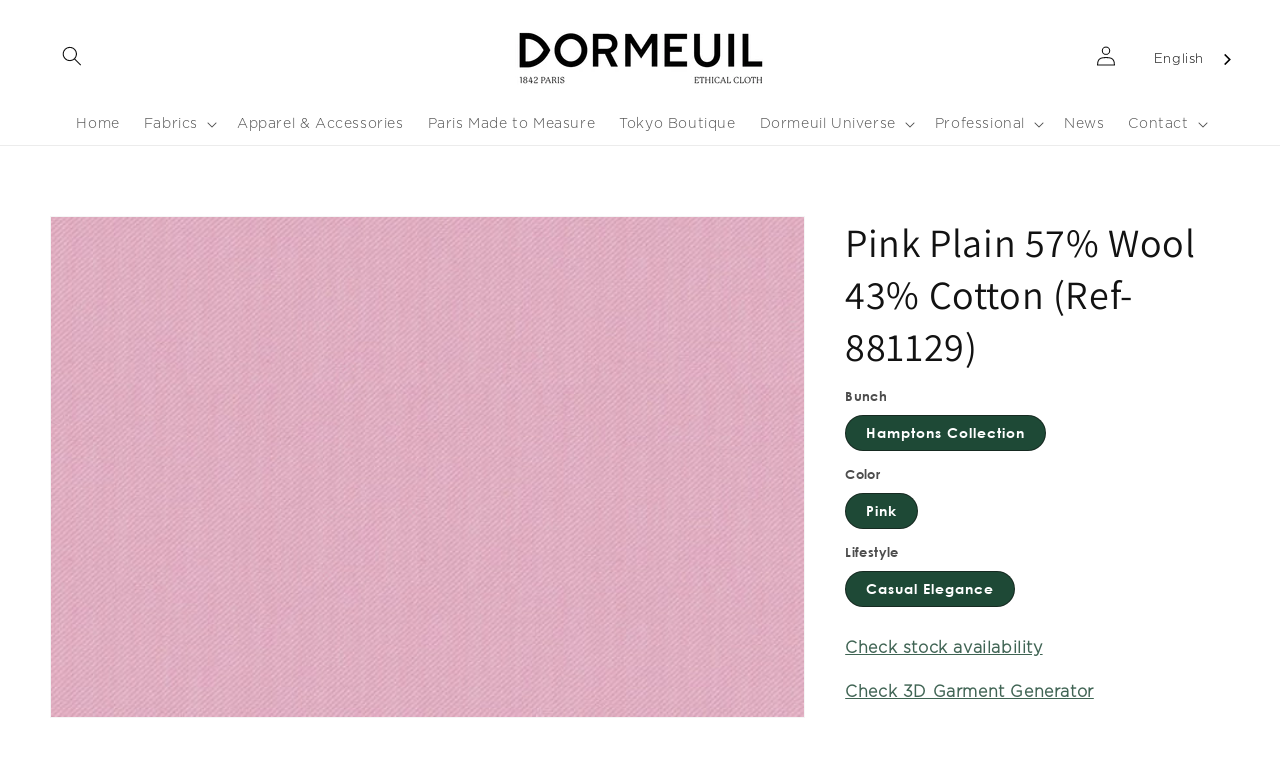

--- FILE ---
content_type: text/html; charset=utf-8
request_url: https://dormeuil.com/products/ref-881129
body_size: 39076
content:
<!doctype html>
<html class="no-js" lang="en" fontify-lang="en">
  <head>
   <!-- Added by AVADA HelpCenter FAQs -->
   <script>
   window.AVADA_APP_FAQS_STATUS = window.AVADA_APP_FAQS_STATUS || {};
   window.AVADA_FAQ = window.AVADA_FAQS || {};
   window.AVADA_FAQ={"categories":[{"categoryId":"bDt4jovM8PHhOzlUywc6","createdAt":"2022-11-16T14:41:40.779Z","question":"Accounts","published":true,"shopId":"J3Q57synmSZqqIIxtv4T","icon":"","position":1,"featured":true,"questions":[{"featured":true,"questionId":"8BWLlTfPAMpieYxwPceI","published":true,"title":"Do I need an account to place an order ?"},{"featured":true,"questionId":"884n3HQZjNbAHTAtdgur","published":true,"title":"What if I forget my password ?"}],"updatedAt":"2023-09-12T10:12:51.287Z"},{"categoryId":"ihkZvFMdWJqEgoyt68yk","createdAt":"2022-11-16T14:39:53.728Z","published":true,"shopId":"J3Q57synmSZqqIIxtv4T","icon":"","question":"Orders","position":3,"featured":true,"questions":[{"featured":true,"questionId":"TcmqSOQgGygCPOr2V2dm","published":true,"title":"How do I know you have received my order ?"},{"featured":true,"questionId":"6x7QHsu8UdrIqaFgyPOA","published":true,"title":"Can I save my addresses for future use ?"}],"updatedAt":"2023-09-12T10:14:34.272Z"},{"categoryId":"9tJzySLXElo5g0u5RLRn","createdAt":"2022-11-16T14:41:12.487Z","shopId":"J3Q57synmSZqqIIxtv4T","published":true,"icon":"","question":"Payments","position":4,"featured":true,"questions":[{"featured":true,"questionId":"zAYTsX08IYCVO6tymJI7","published":true,"title":"Which forms of payment are accepted by Dormeuil ?"},{"featured":true,"questionId":"rRAg8QPWEu9clo4Ijilc","published":true,"title":"When will my credit card be debited ?"},{"featured":true,"questionId":"eIL9TcnJ43caJreZqngz","published":true,"title":"Are my payment details secure ?"}],"updatedAt":"2022-11-18T13:54:50.157Z"},{"categoryId":"ayaJCO8whztIvzBtjzk3","createdAt":"2022-11-16T11:54:19.954Z","defaultCategoryId":1,"index":1,"published":true,"shopId":"J3Q57synmSZqqIIxtv4T","question":"Deliveries","icon":"","position":5,"featured":true,"questions":[{"featured":true,"questionId":"76SsxkoBEm2vzDCwMNNC","defaultQuestionId":1,"index":1,"published":true,"title":"How long will the delivery take ?"},{"featured":true,"questionId":"vNBr0kDP081mqxDyRV7p","defaultQuestionId":2,"index":2,"published":true,"title":"How much will the delivery cost ?"},{"featured":true,"questionId":"GyQcJ13SGQ4pHHw6rhQv","defaultQuestionId":3,"index":3,"published":true,"title":"How do I track my order ?"},{"featured":true,"questionId":"f2Defv6yZOPUsqA9phNQ","defaultQuestionId":4,"index":4,"published":true,"title":"Can I change the delivery address once my order has been sent ?"},{"featured":true,"questionId":"nI969g8nYsgwzgWTDNlw","published":true,"title":"Are shipping costs refundable ?"}],"updatedAt":"2023-10-27T12:45:34.435Z"},{"categoryId":"o95xI7smwBlqF72fsaZS","defaultCategoryId":2,"createdAt":"2022-11-16T11:54:19.955Z","index":1,"published":true,"shopId":"J3Q57synmSZqqIIxtv4T","icon":"","position":9,"question":"Returns \u0026 Exchanges","featured":true,"questions":[{"featured":true,"questionId":"6IySSbmgpRpH5YRJONB1","defaultQuestionId":5,"index":1,"published":true,"title":"How do I Return or Exchange an item ?"},{"featured":true,"questionId":"asOSN42TzXCCRDNdj6Pu","defaultQuestionId":6,"index":2,"published":true,"title":"What are the conditions of Return or Exchange ?"},{"featured":true,"questionId":"LeV3H9dplXZVNFKXcGD7","published":true,"title":"What will it cost me to do a return or an exchange ?"},{"featured":true,"questionId":"Uc3ZCj6xKKD5XTXlAJVg","published":true,"title":"How long will my refund take ? "}],"updatedAt":"2023-10-27T15:07:22.582Z"},{"categoryId":"ebvG6UucPCNcqxaGZkHw","createdAt":"2022-11-17T14:13:53.777Z","question":"Taxes and Duties","icon":"","position":20,"shopId":"J3Q57synmSZqqIIxtv4T","published":true,"featured":true,"questions":[{"featured":true,"questionId":"OvFC2LsHi4lIcKZvto14","published":true,"title":"What duties and taxes will I have to pay?"}],"updatedAt":"2023-09-12T10:39:25.801Z"},{"categoryId":"KkF28oCk6Q8iUWISUuq7","createdAt":"2022-11-17T14:11:58.075Z","question":"Customer Service","shopId":"J3Q57synmSZqqIIxtv4T","icon":"","position":21,"published":true,"featured":true,"questions":[{"featured":true,"questionId":"34vNBFwIbBk01ZpIbf1n","published":true,"title":"How may I get assistance with my online order ?"}],"updatedAt":"2022-11-18T13:55:16.881Z"},{"categoryId":"U7wihq6D4YGiwe0OLsBZ","createdAt":"2022-11-16T14:44:10.559Z","question":"Privacy \u0026 Security","icon":"","published":true,"shopId":"J3Q57synmSZqqIIxtv4T","position":23,"featured":true,"questions":[{"featured":true,"questionId":"REw1VYtcQ96O9CM26RvU","published":true,"title":"How do you manage Cookies ?"},{"featured":true,"questionId":"eesKbxSVEYzORUa42h3E","published":true,"title":"Will you keep my personal information private ?"}],"updatedAt":"2022-11-18T13:55:24.410Z"}],"faqPageSetting":{"description":"","id":"F4uyLZODSPmuniDurwc0","header":"Frequently Asked Questions","questionTextColor":"#121212","fontStore":[{"label":"Praxis Regular","value":"Praxis+Regular"},{"label":"AT835","value":"AT835"},{"label":"Century Gothic","value":"Century+Gothic"},{"value":"Gotham+Light","label":"Gotham Light"},{"value":"Assistant","label":"Assistant"},{"label":"Sackers Heavy","value":"Sackers+Heavy"}],"shopId":"J3Q57synmSZqqIIxtv4T","q\u0026aFont":"Gotham+Light","faqPageCustomCss":"","fontFamily":"Gotham+Light","questionBackgroundColor":"#F6F6F6","categoryColor":"#1E4936","theme":"light-faq-page","headerColor":"#1E4936","answerBackgroundColor":"#FFFFFF","answerTextColor":"#121212","descriptionColor":"#1E4936"},"questions":[{"createdAt":"2022-11-17T14:15:54.246Z","question":"How may I get assistance with my online order ?","shopId":"J3Q57synmSZqqIIxtv4T","categoryId":"KkF28oCk6Q8iUWISUuq7","answer":"\u003cp\u003e\u003cspan style=\"font-family: Arial;\"\u003eIf you have any questions or concerns, please feel free to contact us directly by email: \u003c\/span\u003e\u003ca href=\"mailto:help@dormeuil.com\" rel=\"noopener noreferrer\" target=\"_blank\" style=\"font-family: Arial;\"\u003ehelp@dormeuil.com\u003c\/a\u003e\u003cspan style=\"font-family: Arial;\"\u003e or fill in the \u003c\/span\u003e\u003ca href=\"https:\/\/dormeuil.myshopify.com\/pages\/contact-us\" rel=\"noopener noreferrer\" target=\"_blank\" style=\"font-family: Arial;\"\u003econtact form\u003c\/a\u003e\u003cspan style=\"font-family: Arial;\"\u003e.\u003c\/span\u003e\u003c\/p\u003e","updatedAt":"2022-11-17T14:19:24.583Z","published":true,"featured":true,"questionId":"34vNBFwIbBk01ZpIbf1n"},{"defaultCategoryId":2,"createdAt":"2022-11-16T11:54:19.956Z","defaultQuestionId":5,"shopId":"J3Q57synmSZqqIIxtv4T","categoryId":"o95xI7smwBlqF72fsaZS","question":"How do I Return or Exchange an item ?","answer":"\u003cp\u003eTo return an item you ordered:\u003c\/p\u003e\u003cp\u003e1. Go to\u0026nbsp;\u003ca href=\"https:\/\/dormeuil.com\/account#\" rel=\"noopener noreferrer\" target=\"_blank\"\u003eyour orders\u003c\/a\u003e\u0026nbsp;to display your recent orders and select \u003cstrong\u003eReturn \/ Exchange. \u003c\/strong\u003e\u003c\/p\u003e\u003cp\u003eYou can also click directly\u003cstrong\u003e \u003c\/strong\u003e\u003cspan style=\"font-family: Arial;\"\u003eon the link \u003c\/span\u003e\u003ca href=\"https:\/\/dormeuil.com\/apps\/return_prime\" rel=\"noopener noreferrer\" target=\"_blank\" style=\"font-family: Arial;\"\u003e“Returns \u0026amp; Exchanges”\u003c\/a\u003e\u003cspan style=\"font-family: Arial;\"\u003e on the footer menu of the Dormeuil.com website and follow the instructions.\u003c\/span\u003e\u003c\/p\u003e\u003cp\u003e2. Pack your item securely and print the several documents attached to the return\/exchange email approval, all of which are necessary:\u003c\/p\u003e\u003cp\u003e- Attach the address label and one of the commercial invoices to the outside of the package.\u003c\/p\u003e\u003cp\u003e- Provide the second copy of the commercial invoice to the carrier.\u003c\/p\u003e","updatedAt":"2023-10-27T15:07:22.824Z","published":true,"featured":true,"questionId":"6IySSbmgpRpH5YRJONB1"},{"createdAt":"2022-11-17T12:45:43.803Z","shopId":"J3Q57synmSZqqIIxtv4T","categoryId":"ihkZvFMdWJqEgoyt68yk","question":"Can I save my addresses for future use ?","answer":"\u003cp\u003e\u003cspan style=\"font-family: Arial;\"\u003eYes, your address will be saved on your\u003c\/span\u003e\u003ca href=\"https:\/\/dormeuil.com\/account\" rel=\"noopener noreferrer\" target=\"_blank\" style=\"font-family: Arial;\"\u003e account page \u003c\/a\u003e\u003cspan style=\"font-family: Arial;\"\u003eif you have registered on our Website. This will enable you to automatically save and edit addresses for easier ordering in the future.\u003c\/span\u003e\u003c\/p\u003e","updatedAt":"2023-09-12T10:14:34.225Z","published":true,"featured":true,"questionId":"6x7QHsu8UdrIqaFgyPOA"},{"createdAt":"2022-11-16T11:54:19.955Z","defaultCategoryId":1,"defaultQuestionId":1,"shopId":"J3Q57synmSZqqIIxtv4T","categoryId":"ayaJCO8whztIvzBtjzk3","question":"How long will the delivery take ?","answer":"\u003cp\u003e\u003cu style=\"font-family: Arial;\"\u003eWithin the E.U.:\u003c\/u\u003e\u003cspan style=\"font-family: Arial;\"\u003e We ship using DHL express and your order should arrive within three to five business days.\u003c\/span\u003e\u003c\/p\u003e\u003cp\u003e\u003cu style=\"font-family: Arial;\"\u003eOutside the E.U.:\u003c\/u\u003e\u003cspan style=\"font-family: Arial;\"\u003e\u0026nbsp;We ship using DHL express and your order should arrive within five to seven business days.\u003c\/span\u003e\u003c\/p\u003e","updatedAt":"2023-09-12T09:55:34.605Z","published":true,"featured":true,"questionId":"76SsxkoBEm2vzDCwMNNC"},{"createdAt":"2022-11-17T12:40:37.825Z","shopId":"J3Q57synmSZqqIIxtv4T","categoryId":"bDt4jovM8PHhOzlUywc6","question":"What if I forget my password ?","answer":"\u003cp\u003e\u003cspan style=\"font-family: Arial;\"\u003eDon’t worry. Click on the ‘Forgot my Password’ link on the ‘Login’ page and follow the instructions’.\u003c\/span\u003e\u003c\/p\u003e","updatedAt":"2023-09-12T10:12:51.430Z","published":true,"featured":true,"questionId":"884n3HQZjNbAHTAtdgur"},{"createdAt":"2022-11-17T12:39:58.271Z","shopId":"J3Q57synmSZqqIIxtv4T","categoryId":"bDt4jovM8PHhOzlUywc6","question":"Do I need an account to place an order ?","answer":"\u003cp\u003eNo, you can place an order as a guest.\u003c\/p\u003e\u003cp\u003eBut creating an account on our website will enable you to manage all your operations with Dormeuil in one single place. For example, you will be able to:\u003c\/p\u003e\u003cp\u003e\u003cspan style=\"font-family: Arial;\"\u003e- See your orders history\u003c\/span\u003e\u003c\/p\u003e\u003cp\u003e\u003cspan style=\"font-family: Arial;\"\u003e- Check your current order status and tracking number\u003c\/span\u003e\u003c\/p\u003e\u003cp\u003e\u003cspan style=\"font-family: Arial;\"\u003e- Save your information to simplify your future purchases\u003c\/span\u003e\u003c\/p\u003e\u003cp\u003e\u003cspan style=\"font-family: Arial;\"\u003e- Return or exchange your product\u003c\/span\u003e\u003c\/p\u003e","updatedAt":"2023-09-12T09:54:48.752Z","published":true,"featured":true,"questionId":"8BWLlTfPAMpieYxwPceI"},{"defaultCategoryId":1,"createdAt":"2022-11-16T11:54:19.956Z","defaultQuestionId":3,"shopId":"J3Q57synmSZqqIIxtv4T","categoryId":"ayaJCO8whztIvzBtjzk3","question":"How do I track my order ?","answer":"\u003cp\u003e\u003cspan style=\"font-family: Arial;\"\u003eOnce your order has been shipped, we will send you an email confirming the shipping details, with an order number. \u003c\/span\u003e\u003c\/p\u003e\u003cp\u003e\u003cspan style=\"font-family: Arial;\"\u003eTo track your order, please refer to our \u003c\/span\u003e\u003ca href=\"https:\/\/dormeuil.com\/tools\/trackmyorder\" rel=\"noopener noreferrer\" target=\"_blank\" style=\"font-family: Arial;\"\u003eOrder Tracking Page\u003c\/a\u003e.\u003c\/p\u003e\u003cp\u003e\u003cspan style=\"font-family: Arial;\"\u003eIf you have an account registered on our website, you can also directly track your order in the \"order history” section of your account.\u003c\/span\u003e\u003c\/p\u003e\u003cp\u003e\u003cbr\u003e\u003c\/p\u003e","updatedAt":"2023-09-12T10:05:37.986Z","published":true,"featured":true,"questionId":"GyQcJ13SGQ4pHHw6rhQv"},{"createdAt":"2023-09-12T10:33:54.981Z","question":"What will it cost me to do a return or an exchange ?","shopId":"J3Q57synmSZqqIIxtv4T","categoryId":"o95xI7smwBlqF72fsaZS","answer":"\u003cp\u003eIf you want to return a product, you will receive a refund once we receive the item back. You can choose to receive your refund either on your intial payment mode, or as a gift code available to shop on our website. Please note that the transportation costs associated with your original purchase will be subtracted from your refund. The deducted amount will precisely correspond to the transportation expenses you initially incurred when making your purchase.\u003c\/p\u003e\u003cp\u003e\u003cbr\u003e\u003c\/p\u003e\u003cp\u003eIf you want to exchange a product, the return shipping is free of charge. We will send you the new item when we receive the first one back.\u003c\/p\u003e","updatedAt":"2023-10-27T12:44:56.093Z","published":true,"featured":true,"questionId":"LeV3H9dplXZVNFKXcGD7"},{"createdAt":"2022-11-17T14:14:47.956Z","question":"What duties and taxes will I have to pay?","shopId":"J3Q57synmSZqqIIxtv4T","categoryId":"ebvG6UucPCNcqxaGZkHw","answer":"\u003cp\u003e\u003cspan style=\"font-family: Arial;\"\u003eAll taxes and duties are already included in the final price, displayed on our product pages. They are calculated according to the value of your order, your billing address and your shipping destination as applicable by law. \u003c\/span\u003e\u003c\/p\u003e","updatedAt":"2023-09-12T10:39:26.397Z","published":true,"featured":true,"questionId":"OvFC2LsHi4lIcKZvto14"},{"createdAt":"2022-11-17T14:17:22.853Z","question":"How do you manage Cookies ?","shopId":"J3Q57synmSZqqIIxtv4T","categoryId":"U7wihq6D4YGiwe0OLsBZ","answer":"\u003cp\u003e\u003cspan style=\"font-family: Arial;\"\u003ePlease visit our \u003c\/span\u003e\u003ca href=\"https:\/\/dormeuil.myshopify.com\/policies\/legal-notice\" rel=\"noopener noreferrer\" target=\"_blank\" style=\"font-family: Arial;\"\u003ededicated page\u003c\/a\u003e\u003cspan style=\"font-family: Arial;\"\u003e .\u003c\/span\u003e\u003c\/p\u003e","updatedAt":"2022-11-17T14:19:14.586Z","published":true,"featured":true,"questionId":"REw1VYtcQ96O9CM26RvU"},{"createdAt":"2022-11-17T12:44:57.005Z","shopId":"J3Q57synmSZqqIIxtv4T","categoryId":"ihkZvFMdWJqEgoyt68yk","question":"How do I know you have received my order ?","answer":"\u003cp\u003e\u003cspan style=\"font-family: Arial;\"\u003e\u003cspan class=\"ql-cursor\"\u003e﻿\u003c\/span\u003eWe will email you to confirm we have received your order, and are processing it. Once your order has been shipped, we will send you another email with tracking details and an electronic invoice as described in the applicable Terms of Sale.\u003c\/span\u003e\u003c\/p\u003e","updatedAt":"2022-11-17T13:59:30.603Z","published":true,"featured":true,"questionId":"TcmqSOQgGygCPOr2V2dm"},{"createdAt":"2022-11-17T14:06:12.746Z","answer":"\u003cp\u003e\u003cspan style=\"font-family: Arial;\"\u003eWe aim to process returns within 7 to 10 business days from delivery to our logistics center. You will receive a confirmation email when complete.\u003c\/span\u003e\u003c\/p\u003e","question":"How long will my refund take ? ","shopId":"J3Q57synmSZqqIIxtv4T","categoryId":"o95xI7smwBlqF72fsaZS","updatedAt":"2022-11-17T14:51:26.807Z","published":true,"featured":true,"questionId":"Uc3ZCj6xKKD5XTXlAJVg"},{"createdAt":"2022-11-16T11:54:19.956Z","defaultCategoryId":2,"defaultQuestionId":6,"shopId":"J3Q57synmSZqqIIxtv4T","categoryId":"o95xI7smwBlqF72fsaZS","question":"What are the conditions of Return or Exchange ?","answer":"\u003cp\u003e\u003cspan style=\"font-family: Arial;\"\u003eYou may return or exchange (for color or size) any item you have purchased through the Dormeuil website \u003c\/span\u003e\u003cstrong style=\"font-family: Arial;\"\u003ewithin thirty 14 days\u003c\/strong\u003e\u003cspan style=\"font-family: Arial;\"\u003e after the products are received.\u003c\/span\u003e\u003c\/p\u003e\u003cp\u003e\u003cspan style=\"font-family: Arial;\"\u003e\u003cspan class=\"ql-cursor\"\u003e﻿\u003c\/span\u003eThe exchanged or returned product should be returned in its original packaging, o\u003c\/span\u003enly products not worn and not damaged will be reimbused or exchanged.\u003cspan style=\"font-family: Arial;\"\u003e \u003c\/span\u003e\u003c\/p\u003e\u003cp\u003e\u003cspan style=\"font-family: Arial;\"\u003eYou can read our complete return and exchange policy in our \u003c\/span\u003e\u003ca href=\"https:\/\/dormeuil.myshopify.com\/policies\/terms-of-sale\" rel=\"noopener noreferrer\" target=\"_blank\" style=\"font-family: Arial;\"\u003eTerms of Sale\u003c\/a\u003e\u003cspan style=\"font-family: Arial;\"\u003e page .\u003c\/span\u003e\u003c\/p\u003e","updatedAt":"2023-09-27T07:49:51.269Z","published":true,"featured":true,"questionId":"asOSN42TzXCCRDNdj6Pu"},{"createdAt":"2022-11-17T12:56:40.498Z","shopId":"J3Q57synmSZqqIIxtv4T","categoryId":"9tJzySLXElo5g0u5RLRn","question":"Are my payment details secure ?","answer":"\u003cp\u003e\u003cspan style=\"font-family: Arial;\"\u003e\u003cspan class=\"ql-cursor\"\u003e﻿\u003c\/span\u003eYour online security is important to us: all the transactions made on the Dormeuil.com website are secure. The padlock symbol next to the address bar of the page beginning with \"https\" indicates that you are in a secure setting. The page on which you enter your card details is directly operated by Shopify Payments which is a PCI DSS-compliant company using industry accepted security technology.\u003c\/span\u003e\u003c\/p\u003e","updatedAt":"2022-11-17T13:58:03.264Z","published":true,"featured":true,"questionId":"eIL9TcnJ43caJreZqngz"},{"createdAt":"2022-11-17T14:19:01.422Z","answer":"\u003cp\u003eWe will maintain your personal information in accordance with the applicable Privacy Policy posted on the Site and will maintain secured procedures to protect the security of your personal information from unauthorized access, use or disclosure. For further details please read our full Privacy Policy available in \u003ca href=\"https:\/\/dormeuil.myshopify.com\/policies\/legal-notice\" rel=\"noopener noreferrer\" target=\"_blank\"\u003ethe Legal section of our site\u003c\/a\u003e.\u003cspan style=\"font-family: Arial;\"\u003e\u003cspan class=\"ql-cursor\"\u003e﻿\u003c\/span\u003e\u003c\/span\u003e\u003c\/p\u003e","question":"Will you keep my personal information private ?","shopId":"J3Q57synmSZqqIIxtv4T","categoryId":"U7wihq6D4YGiwe0OLsBZ","published":true,"featured":true,"questionId":"eesKbxSVEYzORUa42h3E"},{"defaultCategoryId":1,"createdAt":"2022-11-16T11:54:19.956Z","defaultQuestionId":4,"shopId":"J3Q57synmSZqqIIxtv4T","categoryId":"ayaJCO8whztIvzBtjzk3","question":"Can I change the delivery address once my order has been sent ?","answer":"\u003cp\u003e\u003cspan style=\"font-family: Arial;\"\u003eUnfortunately not, so please make sure you provide a suitable delivery address.\u003c\/span\u003e\u003c\/p\u003e\u003cp\u003eIf you are facing an issue with your order, please contact us at help@dormeuil.com, or by filling in our \u003ca href=\"https:\/\/dormeuil.com\/pages\/contact-us\" rel=\"noopener noreferrer\" target=\"_blank\"\u003eContact Form\u003c\/a\u003e.\u003c\/p\u003e","updatedAt":"2023-09-12T10:08:26.022Z","published":true,"featured":true,"questionId":"f2Defv6yZOPUsqA9phNQ"},{"createdAt":"2022-11-17T13:43:06.758Z","question":"Are shipping costs refundable ?","shopId":"J3Q57synmSZqqIIxtv4T","categoryId":"ayaJCO8whztIvzBtjzk3","answer":"\u003cp\u003e\u003cspan style=\"font-family: Arial;\"\u003eThe shipping costs are non-refundable. \u003c\/span\u003e\u003c\/p\u003e","updatedAt":"2023-10-27T12:45:34.199Z","published":true,"featured":true,"questionId":"nI969g8nYsgwzgWTDNlw"},{"createdAt":"2022-11-17T12:55:18.503Z","shopId":"J3Q57synmSZqqIIxtv4T","categoryId":"9tJzySLXElo5g0u5RLRn","question":"When will my credit card be debited ?","answer":"\u003cp\u003e\u003cspan style=\"font-family: Arial;\"\u003eCards and other payment methods are not debited until an order has been accepted and sent. However, it is possible that your credit card or other payment method may indicate a reserve amount as soon as the order is placed.\u003c\/span\u003e\u003c\/p\u003e","updatedAt":"2022-11-17T13:58:13.144Z","published":true,"featured":true,"questionId":"rRAg8QPWEu9clo4Ijilc"},{"defaultCategoryId":1,"createdAt":"2022-11-16T11:54:19.956Z","defaultQuestionId":2,"shopId":"J3Q57synmSZqqIIxtv4T","categoryId":"ayaJCO8whztIvzBtjzk3","question":"How much will the delivery cost ?","answer":"\u003cp\u003e\u003cspan style=\"font-family: Arial;\"\u003eThe cost of delivery depends on the shipping address. The price will be displayed during the checking out process.\u003c\/span\u003e\u003c\/p\u003e","updatedAt":"2022-11-17T13:56:42.483Z","published":true,"featured":true,"questionId":"vNBr0kDP081mqxDyRV7p"},{"createdAt":"2022-11-17T12:54:49.084Z","shopId":"J3Q57synmSZqqIIxtv4T","categoryId":"9tJzySLXElo5g0u5RLRn","question":"Which forms of payment are accepted by Dormeuil ?","answer":"\u003cp\u003e\u003cspan style=\"font-family: Arial;\"\u003eWe accept Visa, MasterCard and American Express.\u003c\/span\u003e\u003c\/p\u003e","updatedAt":"2022-11-17T13:59:09.275Z","published":true,"featured":true,"questionId":"zAYTsX08IYCVO6tymJI7"}],"shop":{"disableWatermark":true,"plan":"free","email":"vdormeuil@dormeuil.com"},"widgetSetting":{"brandColor":"#f1f1f1","isContactUs":false,"isCategory":false,"actionColor":"#000000","removeBranding":false,"floatBtnPosition":"bottom_right","welcomeText":"Hi 👋","btnColor":"#FFF","floatBtnLabel":"","isPhoneCall":false,"contactMassage":"","isContactForm":false,"isContactMessage":false,"shopId":"J3Q57synmSZqqIIxtv4T","isOrderTracking":false,"appCss":"","createdAt":"2022-11-16T11:54:20.362Z","textBtnColor":"#1D1D1D","isFeaturedArticles":false,"textFont":"Roboto","theme":"light","phoneCall":"33","id":"yh0styIkT4GhEoUJVRww","shopifyDomain":"dormeuil.myshopify.com","isCustom":true,"contentTextFont":"Roboto","hideOnMobile":false,"contactForm":"","isWhatApp":false,"whatApp":"","description":"How can I help you?","fontStore":[{"value":"Praxis+Regular","label":"Praxis Regular"},{"value":"AT835","label":"AT835"},{"value":"Century+Gothic","label":"Century Gothic"},{"label":"Gotham Light","value":"Gotham+Light"},{"label":"Assistant","value":"Assistant"},{"value":"Sackers+Heavy","label":"Sackers Heavy"}],"customCss":"","icon":"question","email":"help@dormeuil.com","textColor":"#1D1D1D","btnPopupColor":"#000000","backBtnLabel":"Back"}}
   window.AVADA_APP_FAQS_STATUS.shopId = 'J3Q57synmSZqqIIxtv4T';
   window.AVADA_APP_FAQS_STATUS.statusFAQOnWidget = true;
 </script>
   <!-- /Added by AVADA HelpCenter FAQs -->
 
 


    <meta charset="utf-8">
    <meta http-equiv="X-UA-Compatible" content="IE=edge">
    <meta name="viewport" content="width=device-width,initial-scale=1">
    <meta name="theme-color" content="">
    <link rel="canonical" href="https://dormeuil.com/products/ref-881129">
    <link rel="preconnect" href="https://cdn.shopify.com" crossorigin><link rel="preconnect" href="https://fonts.shopifycdn.com" crossorigin><title>
      Pink Plain 57% Wool 43% Cotton (Ref-881129)
 &ndash; Dormeuil</title>

    
      <meta name="description" content="Check stock availabilityCheck 3D Garment GeneratorDescription:Origin: ItalyComposition: 57% Wool, 43% CottonColor: PinkWeight: 245gWidth: 150cmFineness: Super 130&#39;S">
    

    

<meta property="og:site_name" content="Dormeuil">
<meta property="og:url" content="https://dormeuil.com/products/ref-881129">
<meta property="og:title" content="Pink Plain 57% Wool 43% Cotton (Ref-881129)">
<meta property="og:type" content="product">
<meta property="og:description" content="Check stock availabilityCheck 3D Garment GeneratorDescription:Origin: ItalyComposition: 57% Wool, 43% CottonColor: PinkWeight: 245gWidth: 150cmFineness: Super 130&#39;S"><meta property="og:image" content="http://dormeuil.com/cdn/shop/files/881129_8a28876f-bdd8-4e62-9808-deaa6b5100a2.jpg?v=1756998164">
  <meta property="og:image:secure_url" content="https://dormeuil.com/cdn/shop/files/881129_8a28876f-bdd8-4e62-9808-deaa6b5100a2.jpg?v=1756998164">
  <meta property="og:image:width" content="587">
  <meta property="og:image:height" content="390"><meta property="og:price:amount" content="0">
  <meta property="og:price:currency" content="EUR"><meta name="twitter:card" content="summary_large_image">
<meta name="twitter:title" content="Pink Plain 57% Wool 43% Cotton (Ref-881129)">
<meta name="twitter:description" content="Check stock availabilityCheck 3D Garment GeneratorDescription:Origin: ItalyComposition: 57% Wool, 43% CottonColor: PinkWeight: 245gWidth: 150cmFineness: Super 130&#39;S">


    <script src="//dormeuil.com/cdn/shop/t/18/assets/global.js?v=117963025780264773311664811691" defer="defer"></script>
   
 <style type="text/css" id="nitro-fontify" >
	/** {"overwrite":true,"mobile":false,"desktop":false,"stylesheet":null,"languages":["all"]}**/
				 
		 
					@font-face {
				font-family: 'Praxis Regular';
				src: url(https://cdn.shopify.com/s/files/1/2800/8456/t/7/assets/dormeuil-praxis-regular.ttf?v=1651672184);
			}
			p,blockquote,li,a,input ,option ,select ,span ,div ,button {
				font-family: 'Praxis Regular' !important;
				
				/** 3 **/
			}
		 
		
		/** {"overwrite":true,"mobile":false,"desktop":false,"stylesheet":null,"languages":[]}**/
				 
		 
					@font-face {
				font-family: 'AT835';
				src: url(https://cdn.shopify.com/s/files/1/2800/8456/t/7/assets/dormeuil-at835.TTF?v=1655822737);
			}
			section#shopify-section-template--15557114691793__16491611686f7442e7 .collection_title_ps  ,section#shopify-section-template--15557114626257__1654678339ea1b4ec8 .collection_title_ps  ,section#shopify-section-template--15557114691793__16508786874f98d5f2 .collection_title_ps  ,section#shopify-section-template--15557114691793__1650878739e2ec096e .collection_title_ps {
				font-family: 'AT835' !important;
				
				/** 3 **/
			}
		 
		
		/** {"overwrite":true,"mobile":false,"desktop":false,"stylesheet":null,"languages":[]}**/
				 
		 
					@font-face {
				font-family: 'Century Gothic';
				src: url(https://cdn.shopify.com/s/files/1/2800/8456/t/7/assets/dormeuil-century-gothic.otf?v=1663377883);
			}
			a,div ,h2.banner__heading.h1  ,h1.title--primary  ,#MainContent ,.banner__heading.h1 span ,.banner__text span ,#shopify-section-template--15557114855633__1645439236c9a4efe0 #Banner-template--15557114855633__1645439236c9a4efe0 .banner__content.banner__content--center.page-width ,.banner__heading.h1 span ,.header__menu-item.list-menu__item.link.focus-inset svg ,.banner__heading.h1 span ,.banner__text span {
				font-family: 'Century Gothic' !important;
				
				/** 3 **/
			}
		 
		
		/** {"overwrite":true,"mobile":false,"desktop":false,"stylesheet":null,"languages":[]}**/
				 
		 
					@font-face {
				font-family: 'Gotham Light';
				src: url(https://cdn.shopify.com/s/files/1/2800/8456/t/7/assets/dormeuil-gotham-light.otf?v=1663594277);
			}
			p,blockquote,li,a,input ,option ,select ,span ,button {
				font-family: 'Gotham Light' !important;
				
				/** 3 **/
			}
		 
		
	</style>



    <style data-shopify>
      @font-face {
  font-family: Assistant;
  font-weight: 400;
  font-style: normal;
  font-display: swap;
  src: url("//dormeuil.com/cdn/fonts/assistant/assistant_n4.9120912a469cad1cc292572851508ca49d12e768.woff2") format("woff2"),
       url("//dormeuil.com/cdn/fonts/assistant/assistant_n4.6e9875ce64e0fefcd3f4446b7ec9036b3ddd2985.woff") format("woff");
}

      @font-face {
  font-family: Assistant;
  font-weight: 700;
  font-style: normal;
  font-display: swap;
  src: url("//dormeuil.com/cdn/fonts/assistant/assistant_n7.bf44452348ec8b8efa3aa3068825305886b1c83c.woff2") format("woff2"),
       url("//dormeuil.com/cdn/fonts/assistant/assistant_n7.0c887fee83f6b3bda822f1150b912c72da0f7b64.woff") format("woff");
}

      
      
      @font-face {
  font-family: Assistant;
  font-weight: 400;
  font-style: normal;
  font-display: swap;
  src: url("//dormeuil.com/cdn/fonts/assistant/assistant_n4.9120912a469cad1cc292572851508ca49d12e768.woff2") format("woff2"),
       url("//dormeuil.com/cdn/fonts/assistant/assistant_n4.6e9875ce64e0fefcd3f4446b7ec9036b3ddd2985.woff") format("woff");
}


      :root {
        --font-body-family: Assistant, sans-serif;
        --font-body-style: normal;
        --font-body-weight: 400;

        --font-heading-family: Assistant, sans-serif;
        --font-heading-style: normal;
        --font-heading-weight: 400;

        --color-base-text: 18, 18, 18;
        --color-base-background-1: 255, 255, 255;
        --color-base-background-2: 241, 239, 237;
        --color-base-solid-button-labels: 255, 255, 255;
        --color-base-outline-button-labels: 30, 73, 54;
        --color-base-accent-1: 30, 73, 54;
        --color-base-accent-2: 18, 18, 18;
        --payment-terms-background-color: #ffffff;

        --gradient-base-background-1: #ffffff;
        --gradient-base-background-2: #f1efed;
        --gradient-base-accent-1: #1e4936;
        --gradient-base-accent-2: #121212;

        --page-width: 160rem;
        --page-width-margin: 2rem;
      }

      *,
      *::before,
      *::after {
        box-sizing: inherit;
      }

      html {
        box-sizing: border-box;
        font-size: 62.5%;
        height: 100%;
      }

      body {
        display: grid;
        grid-template-rows: auto auto 1fr auto;
        grid-template-columns: 100%;
        min-height: 100%;
        margin: 0;
        font-size: 1.5rem;
        letter-spacing: 0.06rem;
        line-height: 1.8;
        font-family: var(--font-body-family);
        font-style: var(--font-body-style);
        font-weight: var(--font-body-weight);
      }

      @media screen and (min-width: 750px) {
        body {
          font-size: 1.6rem;
        }
      }
    </style>

    <link href="//dormeuil.com/cdn/shop/t/18/assets/base.css?v=177195665707910766811668158802" rel="stylesheet" type="text/css" media="all" />
    <link href="//dormeuil.com/cdn/shop/t/18/assets/custom.css?v=30922783261813378831666861695" rel="stylesheet" type="text/css" media="all" />
<link rel="preload" as="font" href="//dormeuil.com/cdn/fonts/assistant/assistant_n4.9120912a469cad1cc292572851508ca49d12e768.woff2" type="font/woff2" crossorigin><link rel="preload" as="font" href="//dormeuil.com/cdn/fonts/assistant/assistant_n4.9120912a469cad1cc292572851508ca49d12e768.woff2" type="font/woff2" crossorigin><link rel="stylesheet" href="//dormeuil.com/cdn/shop/t/18/assets/component-predictive-search.css?v=143186410414822333721662620240" media="print" onload="this.media='all'"><link rel="stylesheet" href="https://unpkg.com/aos@next/dist/aos.css" />

    <script>document.documentElement.className = document.documentElement.className.replace('no-js', 'js');</script>
  
                
              <script>
              function fn(){
                if (typeof BSS_SL.configData == 'undefined') {
                    if(window.location.pathname == '/pages/store-locator'){
                        document.getElementById("PageContainer").remove();
                    }
                }
              }
            if (document.readyState === "complete" || document.readyState === "interactive") {
                setTimeout(fn, 1);
            } else {
            document.addEventListener("DOMContentLoaded", fn);
            }
          </script> <script id="bss-store-locator-cluster" src='https://developers.google.com/maps/documentation/javascript/examples/markerclusterer/markerclusterer.js'>

</script>
                
                <script id="bss-locator-config-setting">
              if (typeof BSS_SL == 'undefined') {
                  var BSS_SL = {};
              }
              BSS_SL.configSetting = [{"featureType":"landscape","stylers":[{"hue":"#FFBB00"},{"saturation":43.400000000000006},{"lightness":37.599999999999994},{"gamma":1}]},{"featureType":"road.highway","stylers":[{"hue":"#FFC200"},{"saturation":-61.8},{"lightness":45.599999999999994},{"gamma":1}]},{"featureType":"road.arterial","stylers":[{"hue":"#FF0300"},{"saturation":-100},{"lightness":51.19999999999999},{"gamma":1}]},{"featureType":"road.local","stylers":[{"hue":"#FF0300"},{"saturation":-100},{"lightness":52},{"gamma":1}]},{"featureType":"water","stylers":[{"hue":"#0078FF"},{"saturation":-13.200000000000003},{"lightness":2.4000000000000057},{"gamma":1}]},{"featureType":"poi","stylers":[{"hue":"#00FF6A"},{"saturation":-1.0989010989011234},{"lightness":11.200000000000017},{"gamma":1}]}];
          </script> <script id="bss-locator-clusterer" src='https://developers.google.com/maps/documentation/javascript/examples/markerclusterer/markerclusterer.js'>

</script>
    <script src="https://unpkg.com/aos@next/dist/aos.js"></script>
  <script src="https://cdnjs.cloudflare.com/ajax/libs/jquery/3.6.1/jquery.min.js"></script>
  <script src="//dormeuil.com/cdn/shop/t/18/assets/custom.js?v=14166122812518126401666861610"></script>
                
<!--Start Weglot Script-->
<script src="https://cdn.weglot.com/weglot.min.js"></script>
<script id="has-script-tags">Weglot.initialize({ api_key:"wg_9445ba9ca482db4be47ef429140d9dbe5" });</script>
<!--End Weglot Script-->


 <script>window.performance && window.performance.mark && window.performance.mark('shopify.content_for_header.start');</script><meta name="google-site-verification" content="eLc_78WVeqZ-3SL5Y6eeCuIRRGvYX3oS41TNpWxL7u0">
<meta name="facebook-domain-verification" content="s67xjzr2jtcleh2v4pdmy0dek6dsi7">
<meta id="shopify-digital-wallet" name="shopify-digital-wallet" content="/60748398801/digital_wallets/dialog">
<meta name="shopify-checkout-api-token" content="fd106c76a15ec5eaca9062f327ea9e39">
<link rel="alternate" type="application/json+oembed" href="https://dormeuil.com/products/ref-881129.oembed">
<script async="async" src="/checkouts/internal/preloads.js?locale=en-FR"></script>
<script id="apple-pay-shop-capabilities" type="application/json">{"shopId":60748398801,"countryCode":"FR","currencyCode":"EUR","merchantCapabilities":["supports3DS"],"merchantId":"gid:\/\/shopify\/Shop\/60748398801","merchantName":"Dormeuil","requiredBillingContactFields":["postalAddress","email","phone"],"requiredShippingContactFields":["postalAddress","email","phone"],"shippingType":"shipping","supportedNetworks":["visa","masterCard","amex","maestro"],"total":{"type":"pending","label":"Dormeuil","amount":"1.00"},"shopifyPaymentsEnabled":true,"supportsSubscriptions":true}</script>
<script id="shopify-features" type="application/json">{"accessToken":"fd106c76a15ec5eaca9062f327ea9e39","betas":["rich-media-storefront-analytics"],"domain":"dormeuil.com","predictiveSearch":true,"shopId":60748398801,"locale":"en"}</script>
<script>var Shopify = Shopify || {};
Shopify.shop = "dormeuil.myshopify.com";
Shopify.locale = "en";
Shopify.currency = {"active":"EUR","rate":"1.0"};
Shopify.country = "FR";
Shopify.theme = {"name":"Dormeuil v4","id":130053701841,"schema_name":"Dawn","schema_version":"2.2.0","theme_store_id":887,"role":"main"};
Shopify.theme.handle = "null";
Shopify.theme.style = {"id":null,"handle":null};
Shopify.cdnHost = "dormeuil.com/cdn";
Shopify.routes = Shopify.routes || {};
Shopify.routes.root = "/";</script>
<script type="module">!function(o){(o.Shopify=o.Shopify||{}).modules=!0}(window);</script>
<script>!function(o){function n(){var o=[];function n(){o.push(Array.prototype.slice.apply(arguments))}return n.q=o,n}var t=o.Shopify=o.Shopify||{};t.loadFeatures=n(),t.autoloadFeatures=n()}(window);</script>
<script id="shop-js-analytics" type="application/json">{"pageType":"product"}</script>
<script defer="defer" async type="module" src="//dormeuil.com/cdn/shopifycloud/shop-js/modules/v2/client.init-shop-cart-sync_IZsNAliE.en.esm.js"></script>
<script defer="defer" async type="module" src="//dormeuil.com/cdn/shopifycloud/shop-js/modules/v2/chunk.common_0OUaOowp.esm.js"></script>
<script type="module">
  await import("//dormeuil.com/cdn/shopifycloud/shop-js/modules/v2/client.init-shop-cart-sync_IZsNAliE.en.esm.js");
await import("//dormeuil.com/cdn/shopifycloud/shop-js/modules/v2/chunk.common_0OUaOowp.esm.js");

  window.Shopify.SignInWithShop?.initShopCartSync?.({"fedCMEnabled":true,"windoidEnabled":true});

</script>
<script>(function() {
  var isLoaded = false;
  function asyncLoad() {
    if (isLoaded) return;
    isLoaded = true;
    var urls = ["https:\/\/cdn.shopify.com\/s\/files\/1\/0607\/4839\/8801\/t\/18\/assets\/globo.filter.init.js?shop=dormeuil.myshopify.com","https:\/\/cdn.weglot.com\/weglot_script_tag.js?shop=dormeuil.myshopify.com","https:\/\/cdn.roseperl.com\/storelocator-prod\/setting\/dormeuil-1750214016.js?shop=dormeuil.myshopify.com","https:\/\/cdn.roseperl.com\/storelocator-prod\/wtb\/dormeuil-1750214016.js?shop=dormeuil.myshopify.com","https:\/\/cdn.roseperl.com\/storelocator-prod\/stockist-form\/dormeuil-1750214018.js?shop=dormeuil.myshopify.com","https:\/\/cdn.roseperl.com\/storelocator-prod\/assets\/js\/afthpage.js?shop=dormeuil.myshopify.com"];
    for (var i = 0; i < urls.length; i++) {
      var s = document.createElement('script');
      s.type = 'text/javascript';
      s.async = true;
      s.src = urls[i];
      var x = document.getElementsByTagName('script')[0];
      x.parentNode.insertBefore(s, x);
    }
  };
  if(window.attachEvent) {
    window.attachEvent('onload', asyncLoad);
  } else {
    window.addEventListener('load', asyncLoad, false);
  }
})();</script>
<script id="__st">var __st={"a":60748398801,"offset":3600,"reqid":"345eaacf-cc7c-4e5d-b9ea-6a5d34981464-1768393122","pageurl":"dormeuil.com\/products\/ref-881129","u":"df13769bdfdf","p":"product","rtyp":"product","rid":7120058220753};</script>
<script>window.ShopifyPaypalV4VisibilityTracking = true;</script>
<script id="captcha-bootstrap">!function(){'use strict';const t='contact',e='account',n='new_comment',o=[[t,t],['blogs',n],['comments',n],[t,'customer']],c=[[e,'customer_login'],[e,'guest_login'],[e,'recover_customer_password'],[e,'create_customer']],r=t=>t.map((([t,e])=>`form[action*='/${t}']:not([data-nocaptcha='true']) input[name='form_type'][value='${e}']`)).join(','),a=t=>()=>t?[...document.querySelectorAll(t)].map((t=>t.form)):[];function s(){const t=[...o],e=r(t);return a(e)}const i='password',u='form_key',d=['recaptcha-v3-token','g-recaptcha-response','h-captcha-response',i],f=()=>{try{return window.sessionStorage}catch{return}},m='__shopify_v',_=t=>t.elements[u];function p(t,e,n=!1){try{const o=window.sessionStorage,c=JSON.parse(o.getItem(e)),{data:r}=function(t){const{data:e,action:n}=t;return t[m]||n?{data:e,action:n}:{data:t,action:n}}(c);for(const[e,n]of Object.entries(r))t.elements[e]&&(t.elements[e].value=n);n&&o.removeItem(e)}catch(o){console.error('form repopulation failed',{error:o})}}const l='form_type',E='cptcha';function T(t){t.dataset[E]=!0}const w=window,h=w.document,L='Shopify',v='ce_forms',y='captcha';let A=!1;((t,e)=>{const n=(g='f06e6c50-85a8-45c8-87d0-21a2b65856fe',I='https://cdn.shopify.com/shopifycloud/storefront-forms-hcaptcha/ce_storefront_forms_captcha_hcaptcha.v1.5.2.iife.js',D={infoText:'Protected by hCaptcha',privacyText:'Privacy',termsText:'Terms'},(t,e,n)=>{const o=w[L][v],c=o.bindForm;if(c)return c(t,g,e,D).then(n);var r;o.q.push([[t,g,e,D],n]),r=I,A||(h.body.append(Object.assign(h.createElement('script'),{id:'captcha-provider',async:!0,src:r})),A=!0)});var g,I,D;w[L]=w[L]||{},w[L][v]=w[L][v]||{},w[L][v].q=[],w[L][y]=w[L][y]||{},w[L][y].protect=function(t,e){n(t,void 0,e),T(t)},Object.freeze(w[L][y]),function(t,e,n,w,h,L){const[v,y,A,g]=function(t,e,n){const i=e?o:[],u=t?c:[],d=[...i,...u],f=r(d),m=r(i),_=r(d.filter((([t,e])=>n.includes(e))));return[a(f),a(m),a(_),s()]}(w,h,L),I=t=>{const e=t.target;return e instanceof HTMLFormElement?e:e&&e.form},D=t=>v().includes(t);t.addEventListener('submit',(t=>{const e=I(t);if(!e)return;const n=D(e)&&!e.dataset.hcaptchaBound&&!e.dataset.recaptchaBound,o=_(e),c=g().includes(e)&&(!o||!o.value);(n||c)&&t.preventDefault(),c&&!n&&(function(t){try{if(!f())return;!function(t){const e=f();if(!e)return;const n=_(t);if(!n)return;const o=n.value;o&&e.removeItem(o)}(t);const e=Array.from(Array(32),(()=>Math.random().toString(36)[2])).join('');!function(t,e){_(t)||t.append(Object.assign(document.createElement('input'),{type:'hidden',name:u})),t.elements[u].value=e}(t,e),function(t,e){const n=f();if(!n)return;const o=[...t.querySelectorAll(`input[type='${i}']`)].map((({name:t})=>t)),c=[...d,...o],r={};for(const[a,s]of new FormData(t).entries())c.includes(a)||(r[a]=s);n.setItem(e,JSON.stringify({[m]:1,action:t.action,data:r}))}(t,e)}catch(e){console.error('failed to persist form',e)}}(e),e.submit())}));const S=(t,e)=>{t&&!t.dataset[E]&&(n(t,e.some((e=>e===t))),T(t))};for(const o of['focusin','change'])t.addEventListener(o,(t=>{const e=I(t);D(e)&&S(e,y())}));const B=e.get('form_key'),M=e.get(l),P=B&&M;t.addEventListener('DOMContentLoaded',(()=>{const t=y();if(P)for(const e of t)e.elements[l].value===M&&p(e,B);[...new Set([...A(),...v().filter((t=>'true'===t.dataset.shopifyCaptcha))])].forEach((e=>S(e,t)))}))}(h,new URLSearchParams(w.location.search),n,t,e,['guest_login'])})(!0,!0)}();</script>
<script integrity="sha256-4kQ18oKyAcykRKYeNunJcIwy7WH5gtpwJnB7kiuLZ1E=" data-source-attribution="shopify.loadfeatures" defer="defer" src="//dormeuil.com/cdn/shopifycloud/storefront/assets/storefront/load_feature-a0a9edcb.js" crossorigin="anonymous"></script>
<script data-source-attribution="shopify.dynamic_checkout.dynamic.init">var Shopify=Shopify||{};Shopify.PaymentButton=Shopify.PaymentButton||{isStorefrontPortableWallets:!0,init:function(){window.Shopify.PaymentButton.init=function(){};var t=document.createElement("script");t.src="https://dormeuil.com/cdn/shopifycloud/portable-wallets/latest/portable-wallets.en.js",t.type="module",document.head.appendChild(t)}};
</script>
<script data-source-attribution="shopify.dynamic_checkout.buyer_consent">
  function portableWalletsHideBuyerConsent(e){var t=document.getElementById("shopify-buyer-consent"),n=document.getElementById("shopify-subscription-policy-button");t&&n&&(t.classList.add("hidden"),t.setAttribute("aria-hidden","true"),n.removeEventListener("click",e))}function portableWalletsShowBuyerConsent(e){var t=document.getElementById("shopify-buyer-consent"),n=document.getElementById("shopify-subscription-policy-button");t&&n&&(t.classList.remove("hidden"),t.removeAttribute("aria-hidden"),n.addEventListener("click",e))}window.Shopify?.PaymentButton&&(window.Shopify.PaymentButton.hideBuyerConsent=portableWalletsHideBuyerConsent,window.Shopify.PaymentButton.showBuyerConsent=portableWalletsShowBuyerConsent);
</script>
<script data-source-attribution="shopify.dynamic_checkout.cart.bootstrap">document.addEventListener("DOMContentLoaded",(function(){function t(){return document.querySelector("shopify-accelerated-checkout-cart, shopify-accelerated-checkout")}if(t())Shopify.PaymentButton.init();else{new MutationObserver((function(e,n){t()&&(Shopify.PaymentButton.init(),n.disconnect())})).observe(document.body,{childList:!0,subtree:!0})}}));
</script>
<link id="shopify-accelerated-checkout-styles" rel="stylesheet" media="screen" href="https://dormeuil.com/cdn/shopifycloud/portable-wallets/latest/accelerated-checkout-backwards-compat.css" crossorigin="anonymous">
<style id="shopify-accelerated-checkout-cart">
        #shopify-buyer-consent {
  margin-top: 1em;
  display: inline-block;
  width: 100%;
}

#shopify-buyer-consent.hidden {
  display: none;
}

#shopify-subscription-policy-button {
  background: none;
  border: none;
  padding: 0;
  text-decoration: underline;
  font-size: inherit;
  cursor: pointer;
}

#shopify-subscription-policy-button::before {
  box-shadow: none;
}

      </style>
<script id="sections-script" data-sections="main-product,header,footer" defer="defer" src="//dormeuil.com/cdn/shop/t/18/compiled_assets/scripts.js?5441"></script>
<script>window.performance && window.performance.mark && window.performance.mark('shopify.content_for_header.end');</script> 
<!-- BEGIN app block: shopify://apps/consentmo-gdpr/blocks/gdpr_cookie_consent/4fbe573f-a377-4fea-9801-3ee0858cae41 -->


<!-- END app block --><!-- BEGIN app block: shopify://apps/fontify/blocks/app-embed/334490e2-2153-4a2e-a452-e90bdeffa3cc --><link rel="preconnect" href="https://cdn.nitroapps.co" crossorigin=""><!-- app metafields --><style type="text/css" id="nitro-fontify" >
				 
		 
					@font-face {
				font-family: 'Century Gothic';
				src: url(https://cdn.shopify.com/s/files/1/2800/8456/t/7/assets/dormeuil-century-gothic.otf?v=1663377883);
			}
			div,h1.title--primary ,#MainContent,.banner__heading.h1 span,.banner__text span,#shopify-section-template--15557114855633__1645439236c9a4efe0 #Banner-template--15557114855633__1645439236c9a4efe0 .banner__content.banner__content--center.page-width,.header__menu-item.list-menu__item.link.focus-inset svg,.icon.icon-caret,.h1 {
				font-family: 'Century Gothic' !important;
				
				/** 3 **/
			}
		 
		
					 
		 
					@font-face {
				font-family: 'Gotham Light';
				src: url(https://cdn.shopify.com/s/files/1/2800/8456/t/7/assets/dormeuil-gotham-light.otf?v=1663594277);
			}
			p,blockquote,li,a,input,option,select,span,button,.footer-block__heading {
				font-family: 'Gotham Light' !important;
				
				/** 3 **/
			}
		 
		
					 
		 
					@font-face {
				font-family: 'Sackers Heavy';
				src: url(https://cdn.nitroapps.co/fontify/dormeuil.myshopify.com/sackers-heavy.ttf);
			}
			.image-with-text__heading,.collection_title_ps {
				font-family: 'Sackers Heavy' !important;
				
				/** 3 **/
			}
		 
		
	</style>
<script>
    console.log(null);
    console.log(null);
  </script><script
  type="text/javascript"
  id="fontify-scripts"
>
  
  (function () {
    // Prevent duplicate execution
    if (window.fontifyScriptInitialized) {
      return;
    }
    window.fontifyScriptInitialized = true;

    if (window.opener) {
      // Remove existing listener if any before adding new one
      if (window.fontifyMessageListener) {
        window.removeEventListener('message', window.fontifyMessageListener, false);
      }

      function watchClosedWindow() {
        let itv = setInterval(function () {
          if (!window.opener || window.opener.closed) {
            clearInterval(itv);
            window.close();
          }
        }, 1000);
      }

      // Helper function to inject scripts and links from vite-tag content
      function injectScript(encodedContent) {
        

        // Decode HTML entities
        const tempTextarea = document.createElement('textarea');
        tempTextarea.innerHTML = encodedContent;
        const viteContent = tempTextarea.value;

        // Parse HTML content
        const tempDiv = document.createElement('div');
        tempDiv.innerHTML = viteContent;

        // Track duplicates within tempDiv only
        const scriptIds = new Set();
        const scriptSrcs = new Set();
        const linkKeys = new Set();

        // Helper to clone element attributes
        function cloneAttributes(source, target) {
          Array.from(source.attributes).forEach(function(attr) {
            if (attr.name === 'crossorigin') {
              target.crossOrigin = attr.value;
            } else {
              target.setAttribute(attr.name, attr.value);
            }
          });
          if (source.textContent) {
            target.textContent = source.textContent;
          }
        }

        // Inject scripts (filter duplicates within tempDiv)
        tempDiv.querySelectorAll('script').forEach(function(script) {
          const scriptId = script.getAttribute('id');
          const scriptSrc = script.getAttribute('src');

          // Skip if duplicate in tempDiv
          if ((scriptId && scriptIds.has(scriptId)) || (scriptSrc && scriptSrcs.has(scriptSrc))) {
            return;
          }

          // Track script
          if (scriptId) scriptIds.add(scriptId);
          if (scriptSrc) scriptSrcs.add(scriptSrc);

          // Clone and inject
          const newScript = document.createElement('script');
          cloneAttributes(script, newScript);

          document.head.appendChild(newScript);
        });

        // Inject links (filter duplicates within tempDiv)
        tempDiv.querySelectorAll('link').forEach(function(link) {
          const linkHref = link.getAttribute('href');
          const linkRel = link.getAttribute('rel') || '';
          const key = linkHref + '|' + linkRel;

          // Skip if duplicate in tempDiv
          if (linkHref && linkKeys.has(key)) {
            return;
          }

          // Track link
          if (linkHref) linkKeys.add(key);

          // Clone and inject
          const newLink = document.createElement('link');
          cloneAttributes(link, newLink);
          document.head.appendChild(newLink);
        });
      }

      // Function to apply preview font data


      function receiveMessage(event) {
        watchClosedWindow();
        if (event.data.action == 'fontify_ready') {
          console.log('fontify_ready');
          injectScript(`&lt;!-- BEGIN app snippet: vite-tag --&gt;


  &lt;script src=&quot;https://cdn.shopify.com/extensions/019bafe3-77e1-7e6a-87b2-cbeff3e5cd6f/fontify-polaris-11/assets/main-B3V8Mu2P.js&quot; type=&quot;module&quot; crossorigin=&quot;anonymous&quot;&gt;&lt;/script&gt;

&lt;!-- END app snippet --&gt;
  &lt;!-- BEGIN app snippet: vite-tag --&gt;


  &lt;link href=&quot;//cdn.shopify.com/extensions/019bafe3-77e1-7e6a-87b2-cbeff3e5cd6f/fontify-polaris-11/assets/main-GVRB1u2d.css&quot; rel=&quot;stylesheet&quot; type=&quot;text/css&quot; media=&quot;all&quot; /&gt;

&lt;!-- END app snippet --&gt;
`);

        } else if (event.data.action == 'font_audit_ready') {
          injectScript(`&lt;!-- BEGIN app snippet: vite-tag --&gt;


  &lt;script src=&quot;https://cdn.shopify.com/extensions/019bafe3-77e1-7e6a-87b2-cbeff3e5cd6f/fontify-polaris-11/assets/audit-DDeWPAiq.js&quot; type=&quot;module&quot; crossorigin=&quot;anonymous&quot;&gt;&lt;/script&gt;

&lt;!-- END app snippet --&gt;
  &lt;!-- BEGIN app snippet: vite-tag --&gt;


  &lt;link href=&quot;//cdn.shopify.com/extensions/019bafe3-77e1-7e6a-87b2-cbeff3e5cd6f/fontify-polaris-11/assets/audit-CNr6hPle.css&quot; rel=&quot;stylesheet&quot; type=&quot;text/css&quot; media=&quot;all&quot; /&gt;

&lt;!-- END app snippet --&gt;
`);

        } else if (event.data.action == 'preview_font_data') {
          const fontData = event?.data || null;
          window.fontifyPreviewData = fontData;
          injectScript(`&lt;!-- BEGIN app snippet: vite-tag --&gt;


  &lt;script src=&quot;https://cdn.shopify.com/extensions/019bafe3-77e1-7e6a-87b2-cbeff3e5cd6f/fontify-polaris-11/assets/preview-CH6oXAfY.js&quot; type=&quot;module&quot; crossorigin=&quot;anonymous&quot;&gt;&lt;/script&gt;

&lt;!-- END app snippet --&gt;
`);
        }
      }

      // Store reference to listener for cleanup
      window.fontifyMessageListener = receiveMessage;
      window.addEventListener('message', receiveMessage, false);

      // Send init message when window is opened from opener
      if (window.opener) {
        window.opener.postMessage({ action: `${window.name}_init`, data: JSON.parse(JSON.stringify({})) }, '*');
      }
    }
  })();
</script>


<!-- END app block --><!-- BEGIN app block: shopify://apps/weglot-translate-your-store/blocks/weglot/3097482a-fafe-42ff-bc33-ea19e35c4a20 -->





  
    

    
    
    
  
    

    
    
    
  
    

    
    
    
  


<!--Start Weglot Script-->
<script src="https://cdn.weglot.com/weglot.min.js?api_key=wg_9445ba9ca482db4be47ef429140d9dbe5" async></script>
<!--End Weglot Script-->

<!-- END app block --><!-- BEGIN app block: shopify://apps/smart-filter-search/blocks/app-embed/5cc1944c-3014-4a2a-af40-7d65abc0ef73 --><link href="https://cdn.shopify.com/extensions/019bbba4-8335-7e83-ad1f-7212491c6b7a/smart-product-filters-606/assets/globo.filter.min.js" as="script" rel="preload">
<link rel="preconnect" href="https://filter-eu9.globo.io" crossorigin /><link rel="stylesheet" href="https://cdn.shopify.com/extensions/019bbba4-8335-7e83-ad1f-7212491c6b7a/smart-product-filters-606/assets/globo.search.css" media="print" onload="this.media='all'">

<meta id="search_terms_value" content="" />
<!-- BEGIN app snippet: global.variables --><script>
  window.shopCurrency = "EUR";
  window.shopCountry = "FR";
  window.shopLanguageCode = "en";

  window.currentCurrency = "EUR";
  window.currentCountry = "FR";
  window.currentLanguageCode = "en";

  window.shopCustomer = false

  window.useCustomTreeTemplate = false;
  window.useCustomProductTemplate = false;

  window.GloboFilterRequestOrigin = "https://dormeuil.com";
  window.GloboFilterShopifyDomain = "dormeuil.myshopify.com";
  window.GloboFilterSFAT = "";
  window.GloboFilterSFApiVersion = "2025-04";
  window.GloboFilterProxyPath = "/apps/globofilters";
  window.GloboFilterRootUrl = "";
  window.GloboFilterTranslation = {"search":{"suggestions":"Suggestions","collections":"Collections","pages":"Pages","product":"Product","products":"Products","view_all":"Search for","view_all_products":"View all products","not_found":"Sorry, nothing found for","product_not_found":"No products were found","no_result_keywords_suggestions_title":"Popular searches","no_result_products_suggestions_title":"However, You may like","zero_character_keywords_suggestions_title":"Suggestions","zero_character_popular_searches_title":"Popular searches","zero_character_products_suggestions_title":"Trending products"},"form":{"title":"Search Products","submit":"Search"},"filter":{"filter_by":"Filter By","clear_all":"Clear","view":"View","clear":"Clear","in_stock":"In Stock","out_of_stock":"Out of Stock","ready_to_ship":"Ready to ship","search":"Search options"},"sort":{"sort_by":"Sort By","manually":"Featured","availability_in_stock_first":"Availability","relevance":"Relevance","best_selling":"Best Selling","alphabetically_a_z":"Alphabetically, A-Z","alphabetically_z_a":"Alphabetically, Z-A","price_low_to_high":"Price, low to high","price_high_to_low":"Price, high to low","date_new_to_old":"Date, new to old","date_old_to_new":"Date, old to new","sale_off":"% Sale off"},"product":{"add_to_cart":"Add to cart","unavailable":"Unavailable","sold_out":"Sold out","sale":"Sale","load_more":"Load more","limit":"Show","search":"Search products","no_results":"Sorry, there are no products in this collection"},"labels":{"497893":"Bunch","497894":"Color","497922":"Lifestyle","497923":"Usage","497925":"Weight (in grams)","497926":"New Collection","501255":"Price","526171":"Fineness","526172":"Design","526173":"Composition","498184":"Price","498185":"Availability","498186":"Color","498187":"Material","498188":"Size","498189":"Category"}};
  window.isMultiCurrency =true;
  window.globoEmbedFilterAssetsUrl = 'https://cdn.shopify.com/extensions/019bbba4-8335-7e83-ad1f-7212491c6b7a/smart-product-filters-606/assets/';
  window.assetsUrl = window.globoEmbedFilterAssetsUrl;
  window.GloboMoneyFormat = "<span class=money>€{{amount_no_decimals}}</span>";
</script><!-- END app snippet -->
<script type="text/javascript" hs-ignore data-ccm-injected>
document.getElementsByTagName('html')[0].classList.add('spf-filter-loading', 'spf-has-filter');
window.enabledEmbedFilter = true;
window.sortByRelevance = false;
window.moneyFormat = "<span class=money>€{{amount_no_decimals}}</span>";
window.GloboMoneyWithCurrencyFormat = "<span class=money>€{{amount_no_decimals}} EUR</span>";
window.filesUrl = '//dormeuil.com/cdn/shop/files/';
window.GloboThemesInfo ={"128837779665":{"id":128837779665,"name":"Copy of Copy of Dormeuil","theme_store_id":887,"theme_name":"Dawn"},"129235321041":{"id":129235321041,"name":"Dormeuil ","theme_store_id":887,"theme_name":"Dawn"},"129274511569":{"id":129274511569,"name":"Copy of Dormeuil(ps-17-06-2022)","theme_store_id":887,"theme_name":"Dawn"},"129361248465":{"id":129361248465,"name":"For Harris","theme_store_id":887,"theme_name":"Dawn"},"129971585233":{"id":129971585233,"name":" Dormeuil | vedarts working","theme_store_id":887,"theme_name":"Dawn"},"129988985041":{"id":129988985041,"name":"Dormeuil v2","theme_store_id":887,"theme_name":"Dawn"},"129989017809":{"id":129989017809,"name":"Dormeuil v3","theme_store_id":887,"theme_name":"Dawn"},"130053701841":{"id":130053701841,"name":"Dormeuil v4","theme_store_id":887,"theme_name":"Dawn"},"127064801489":{"id":127064801489,"name":"Dawn","theme_store_id":887,"theme_name":"Dawn"},"130141782225":{"id":130141782225,"name":"Revsliderapp File Manager ( Do not Delete )","theme_store_id":null},"130158297297":{"id":130158297297,"name":"Revsliderapp Assets ( Do not Delete )","theme_store_id":null},"130320597201":{"id":130320597201,"name":"Copy of Dormeuil v4","theme_store_id":887,"theme_name":"Dawn"},"130391736529":{"id":130391736529,"name":"Dormeuil v3.9","theme_store_id":887,"theme_name":"Dawn"},"130479522001":{"id":130479522001,"name":"Copy of Dormeuil v4","theme_store_id":887,"theme_name":"Dawn"},"130479554769":{"id":130479554769,"name":"Copy of Dormeuil v3.9.9","theme_store_id":887,"theme_name":"Dawn"},"130549285073":{"id":130549285073,"name":"Copy of Dormeuil v4 -Globo","theme_store_id":887,"theme_name":"Dawn"},"130631663825":{"id":130631663825,"name":"Copy of Dormeuil v4","theme_store_id":887,"theme_name":"Dawn"},"153436029265":{"id":153436029265,"name":"Copy of Dormeuil v5","theme_store_id":887,"theme_name":"Dawn"}};



var GloboEmbedFilterConfig = {
api: {filterUrl: "https://filter-eu9.globo.io/filter",searchUrl: "https://filter-eu9.globo.io/search", url: "https://filter-eu9.globo.io"},
shop: {
name: "Dormeuil",
url: "https://dormeuil.com",
domain: "dormeuil.myshopify.com",
locale: "en",
cur_locale: "en",
predictive_search_url: "/search/suggest",
country_code: "FR",
root_url: "",
cart_url: "/cart",
search_url: "/search",
cart_add_url: "/cart/add",
search_terms_value: "",
product_image: {width: 360, height: 360},
no_image_url: "https://cdn.shopify.com/s/images/themes/product-1.png",
swatches: {"color":{"beige":{"mode":1,"color_1":"rgba(241, 217, 192, 1)"},"black":{"mode":1,"color_1":"rgba(0, 0, 0, 1)"},"black/white":{"mode":2,"color_1":"rgba(255, 255, 255, 1)","color_2":"rgba(8, 0, 0, 1)"},"blue":{"mode":1,"color_1":"rgba(31, 59, 107, 1)"},"brown":{"mode":1,"color_1":"rgba(127, 77, 46, 1)"},"burgundy":{"mode":1,"color_1":"rgba(91, 12, 15, 1)"},"camel":{"mode":1,"color_1":"rgba(208, 145, 86, 1)"},"fuchsia":{"mode":1,"color_1":"rgba(195, 50, 157, 1)"},"green":{"mode":1,"color_1":"rgba(20, 67, 38, 1)"},"grey":{"mode":1,"color_1":"rgba(65, 64, 64, 1)"},"light grey":{"mode":1,"color_1":"rgba(193, 186, 186, 1)"},"navy":{"mode":1,"color_1":"rgba(4, 4, 39, 1)"},"off white":{"mode":1,"color_1":"rgba(253, 250, 247, 1)"},"orange":{"mode":1,"color_1":"rgba(247, 118, 46, 1)"},"purple":{"mode":1,"color_1":"rgba(65, 17, 98, 1)"},"red":{"mode":1,"color_1":"rgba(160, 6, 6, 1)"},"rust":{"mode":1,"color_1":"rgba(191, 81, 33, 1)"},"white":{"mode":1,"color_1":"rgba(255, 255, 255, 1)"},"yellow":{"mode":1,"color_1":"rgba(243, 243, 136, 1)"},"pink":{"mode":1,"color_1":"rgba(224, 137, 137, 1)"},"dark green":{"mode":1,"color_1":"rgba(20, 67, 38, 1)"},"double face (denim & dark green)":{"mode":2,"color_1":"rgba(17, 69, 129, 1)","color_2":"rgba(20, 67, 38, 1)"},"double face (denim & light green)":{"mode":2,"color_1":"rgba(17, 69, 129, 1)","color_2":"rgba(190, 233, 207, 1)"},"double face (denim & yellow)":{"mode":2,"color_1":"rgba(17, 69, 129, 1)","color_2":"rgba(243, 243, 136, 1)"},"navy & burgundy":{"mode":2,"color_1":"rgba(4, 4, 39, 1)","color_2":"rgba(91, 4, 4, 1)"},"night blue":{"mode":1,"color_1":"rgba(28, 12, 84, 1)"},"peacock green":{"mode":1,"color_1":"rgba(31, 114, 126, 1)"},"taupe":{"mode":1,"color_1":"rgba(70, 63, 50, 1)"},"double face (beige & brown)":{"mode":2,"color_1":"rgba(250, 240, 230, 1)","color_2":"rgba(84, 45, 5, 1)"},"dark blue":{"mode":1,"color_1":"rgba(5, 5, 74, 1)"},"dark grey":{"mode":1,"color_1":"rgba(65, 64, 64, 1)"},"denim":{"mode":1,"color_1":"rgba(17, 69, 129, 1)"},"double face (light & dark grey)":{"mode":2,"color_1":"rgba(164, 158, 158, 1)","color_2":"rgba(65, 64, 64, 1)"},"sand":{"mode":1,"color_1":"rgba(241, 217, 192, 1)"},"denim & dark green":{"mode":2,"color_1":"rgba(17, 69, 129, 1)","color_2":"rgba(20, 67, 38, 1)"},"denim & light green":{"mode":2,"color_1":"rgba(17, 69, 129, 1)","color_2":"rgba(152, 220, 167, 1)"},"denim & yellow":{"mode":2,"color_1":"rgba(17, 69, 129, 1)","color_2":"rgba(243, 243, 136, 1)"}}},
swatchConfig: {"enable":false},
enableRecommendation: false,
hideOneValue: true,
newUrlStruct: true,
newUrlForSEO: false,themeTranslation:{"accessibility":{"vendor":"Vendor:"},"products":{"product":{"price":{"from_price_html":"From {{ price }}","regular_price":"Regular price","sale_price":"Sale price"},"on_sale":"Sale","sold_out":"Sold Out"}}},redirects: [],
images: {},
settings: {"colors_solid_button_labels":"#FFFFFF","colors_accent_1":"#1e4936","colors_accent_2":"#121212","colors_text":"#121212","colors_outline_button_labels":"#1e4936","colors_background_1":"#ffffff","colors_background_2":"#f1efed","type_header_font":{"error":"json not allowed for this object"},"type_body_font":{"error":"json not allowed for this object"},"sale_badge_color_scheme":"accent-2","sold_out_badge_color_scheme":"inverse","accent_icons":"text","page_width":"1600","social_twitter_link":"","social_facebook_link":"https:\/\/www.facebook.com\/Dormeuilcloth\/","social_pinterest_link":"","social_instagram_link":"https:\/\/www.instagram.com\/dormeuil1842\/","social_tiktok_link":"","social_tumblr_link":"","social_snapchat_link":"","social_youtube_link":"https:\/\/www.youtube.com\/channel\/UC7T7DGpKCNx2xU3M7PyafTg","social_vimeo_link":"","predictive_search_enabled":true,"predictive_search_show_vendor":false,"predictive_search_show_price":true,"currency_code_enabled":true,"checkout_logo_image":"\/\/dormeuil.com\/cdn\/shop\/files\/LOGO_CLOTH_DORMEUIL_BLACK.ai.png?v=1633351013","checkout_logo_position":"left","checkout_logo_size":"small","checkout_body_background_color":"#fff","checkout_input_background_color_mode":"white","checkout_sidebar_background_color":"#fafafa","checkout_heading_font":"-apple-system, BlinkMacSystemFont, 'Segoe UI', Roboto, Helvetica, Arial, sans-serif, 'Apple Color Emoji', 'Segoe UI Emoji', 'Segoe UI Symbol'","checkout_body_font":"-apple-system, BlinkMacSystemFont, 'Segoe UI', Roboto, Helvetica, Arial, sans-serif, 'Apple Color Emoji', 'Segoe UI Emoji', 'Segoe UI Symbol'","checkout_accent_color":"#1e4936","checkout_button_color":"#1e4936","checkout_error_color":"#e22120","customer_layout":"customer_area"},
gridSettings: {"layout":"theme","useCustomTemplate":false,"useCustomTreeTemplate":false,"skin":1,"limits":[12,16,24,48],"productsPerPage":16,"sorts":[],"noImageUrl":"https:\/\/cdn.shopify.com\/s\/images\/themes\/product-1.png","imageWidth":"360","imageHeight":"360","imageRatio":100,"imageSize":"360_360","alignment":"left","hideOneValue":true,"elements":["soldoutLabel","saleLabel","quickview","price","secondImage"],"saleLabelClass":" sale-text","saleMode":3,"gridItemClass":"spf-col-xl-4 spf-col-lg-4 spf-col-md-6 spf-col-sm-6 spf-col-6","swatchClass":"","swatchConfig":{"enable":false},"variant_redirect":true,"showSelectedVariantInfo":"1"},
home_filter: false,
page: "product",
sorts: [],
limits: [12,16,24,48],
cache: true,
layout: "theme",
marketTaxInclusion: false,
priceTaxesIncluded: true,
customerTaxesIncluded: true,
useCustomTemplate: false,
hasQuickviewTemplate: false
},
analytic: {"enableViewProductAnalytic":true,"enableSearchAnalytic":true,"enableFilterAnalytic":true,"enableATCAnalytic":false},
taxes: [],
special_countries: ["AC","AE","AF","AG","AI","AO","AR","AU","AW","AZ","BB","BD","BF","BH","BI","BJ","BL","BM","BN","BO","BQ","BR","BS","BT","BW","BZ","CA","CC","CD","CF","CG","CI","CK","CL","CM","CO","CR","CV","CW","CX","DJ","DM","DO","DZ","EC","EG","EH","ER","ET","FJ","FK","GA","GD","GF","GH","GM","GN","GQ","GS","GT","GW","GY","HN","HT","ID","IL","IM","IN","IO","IQ","JE","JM","JO","KE","KG","KH","KI","KM","KN","KR","KW","KY","KZ","LA","LB","LC","LK","LR","LS","LY","MA","MF","MG","ML","MM","MN","MQ","MR","MS","MU","MV","MW","MX","MY","MZ","NA","NC","NE","NF","NG","NI","NP","NR","NU","NZ","OM","PA","PE","PF","PG","PH","PK","PM","PN","PS","PY","QA","RU","RW","SA","SB","SC","SD","SG","SH","SL","SN","SO","SR","SS","ST","SV","SX","SZ","TA","TC","TD","TF","TG","TH","TJ","TK","TL","TM","TN","TO","TT","TV","TW","TZ","UG","UM","UY","UZ","VC","VE","VG","VN","VU","WF","WS","YE","ZA","ZM","ZW","US","CN","HK","MO","JP","GB"],
adjustments: false,
year_make_model: {
id: 0,
prefix: "gff_",
heading: "",
showSearchInput: false,
showClearAllBtn: false
},
filter: {
id:47169,
prefix: "gf_",
layout: 1,
useThemeFilterCss: false,
sublayout: 1,
showCount: true,
showRefine: true,
refineSettings: {"style":"square","positions":["sidebar_mobile","sidebar_desktop","toolbar_mobile"],"color":"#000000","iconColor":"#959595","bgColor":"#E8E8E8"},
isLoadMore: 1,
filter_on_search_page: true
},
search:{
enable: true,
zero_character_suggestion: false,
pages_suggestion: {enable:false,limit:5},
keywords_suggestion: {enable:true,limit:10},
articles_suggestion: {enable:false,limit:5},
layout: 1,
product_list_layout: "grid",
elements: []
},
collection: {
id:0,
handle:'',
sort: 'best-selling',
vendor: null,
tags: null,
type: null,
term: document.getElementById("search_terms_value") != null ? document.getElementById("search_terms_value").content : "",
limit: 16,
settings: {"153436029265":{"products_per_page":24,"image_ratio":"square","show_secondary_image":false,"add_image_padding":false,"show_image_outline":true,"show_vendor":false,"show_rating":false,"enable_filtering":false,"enable_sorting":false,"collapse_on_larger_devices":false},"130053701841":{"products_per_page":16,"image_ratio":"square","show_secondary_image":false,"add_image_padding":false,"show_image_outline":true,"show_vendor":false,"show_rating":false,"enable_filtering":false,"enable_sorting":false,"collapse_on_larger_devices":false}},
products_count: 0,
enableCollectionSearch: true,
displayTotalProducts: true,
excludeTags:null,
showSelectedVariantInfo: true
},
selector: {products: ""}
}
</script>
<script>
try {GloboEmbedFilterConfig.shop.settings["sale_badge_color_scheme"] = "accent-2";GloboEmbedFilterConfig.shop.settings["sold_out_badge_color_scheme"] = "inverse";} catch (error) {}
</script>
<script src="https://cdn.shopify.com/extensions/019bbba4-8335-7e83-ad1f-7212491c6b7a/smart-product-filters-606/assets/globo.filter.themes.min.js" defer></script><style>.gf-block-title h3, 
.gf-block-title .h3,
.gf-form-input-inner label {
  font-size: 14px !important;
  color: #3a3a3a !important;
  text-transform: capitalize !important;
  font-weight: 700 !important;
}
.gf-option-block .gf-btn-show-more{
  font-size: 14px !important;
  text-transform: capitalize !important;
  font-weight: normal !important;
}
.gf-option-block ul li a, 
.gf-option-block ul li button, 
.gf-option-block ul li a span.gf-count,
.gf-option-block ul li button span.gf-count,
.gf-clear, 
.gf-clear-all, 
.selected-item.gf-option-label a,
.gf-form-input-inner select,
.gf-refine-toggle{
  font-size: 14px !important;
  color: #000000 !important;
  text-transform: capitalize !important;
  font-weight: normal !important;
}

.gf-refine-toggle-mobile,
.gf-form-button-group button {
  font-size: 14px !important;
  text-transform: capitalize !important;
  font-weight: normal !important;
  color: #3a3a3a !important;
  border: 1px solid #bfbfbf !important;
  background: #ffffff !important;
}
.gf-option-block-box-rectangle.gf-option-block ul li.gf-box-rectangle a,
.gf-option-block-box-rectangle.gf-option-block ul li.gf-box-rectangle button {
  border-color: #000000 !important;
}
.gf-option-block-box-rectangle.gf-option-block ul li.gf-box-rectangle a.checked,
.gf-option-block-box-rectangle.gf-option-block ul li.gf-box-rectangle button.checked{
  color: #fff !important;
  background-color: #000000 !important;
}
@media (min-width: 768px) {
  .gf-option-block-box-rectangle.gf-option-block ul li.gf-box-rectangle button:hover,
  .gf-option-block-box-rectangle.gf-option-block ul li.gf-box-rectangle a:hover {
    color: #fff !important;
    background-color: #000000 !important;	
  }
}
.gf-option-block.gf-option-block-select select {
  color: #000000 !important;
}

#gf-form.loaded, .gf-YMM-forms.loaded {
  background: #FFFFFF !important;
}
#gf-form h2, .gf-YMM-forms h2 {
  color: #3a3a3a !important;
}
#gf-form label, .gf-YMM-forms label{
  color: #3a3a3a !important;
}
.gf-form-input-wrapper select, 
.gf-form-input-wrapper input{
  border: 1px solid #DEDEDE !important;
  background-color: #FFFFFF !important;
  border-radius: 0px !important;
}
#gf-form .gf-form-button-group button, .gf-YMM-forms .gf-form-button-group button{
  color: #FFFFFF !important;
  background: #3a3a3a !important;
  border-radius: 0px !important;
}

.spf-product-card.spf-product-card__template-3 .spf-product__info.hover{
  background: #FFFFFF;
}
a.spf-product-card__image-wrapper{
  padding-top: 100%;
}
.h4.spf-product-card__title a{
  color: #333333;
  font-size: 15px;
  font-family: "Poppins", sans-serif;   font-weight: 500;  font-style: normal;
  text-transform: none;
}
.h4.spf-product-card__title a:hover{
  color: #000000;
}
.spf-product-card button.spf-product__form-btn-addtocart{
  font-size: 14px;
   font-family: inherit;   font-weight: normal;   font-style: normal;   text-transform: none;
}
.spf-product-card button.spf-product__form-btn-addtocart,
.spf-product-card.spf-product-card__template-4 a.open-quick-view,
.spf-product-card.spf-product-card__template-5 a.open-quick-view,
#gfqv-btn{
  color: #FFFFFF !important;
  border: 1px solid #333333 !important;
  background: #333333 !important;
}
.spf-product-card button.spf-product__form-btn-addtocart:hover,
.spf-product-card.spf-product-card__template-4 a.open-quick-view:hover,
.spf-product-card.spf-product-card__template-5 a.open-quick-view:hover{
  color: #FFFFFF !important;
  border: 1px solid #000000 !important;
  background: #000000 !important;
}
span.spf-product__label.spf-product__label-soldout{
  color: #ffffff;
  background: #989898;
}
span.spf-product__label.spf-product__label-sale{
  color: #F0F0F0;
  background: #d21625;
}
.spf-product-card__vendor a{
  color: #969595;
  font-size: 13px;
  font-family: "Poppins", sans-serif;   font-weight: 400;   font-style: normal; }
.spf-product-card__vendor a:hover{
  color: #969595;
}
.spf-product-card__price-wrapper{
  font-size: 14px;
}
.spf-image-ratio{
  padding-top:100% !important;
}
.spf-product-card__oldprice,
.spf-product-card__saleprice,
.spf-product-card__price,
.gfqv-product-card__oldprice,
.gfqv-product-card__saleprice,
.gfqv-product-card__price
{
  font-size: 14px;
  font-family: "Poppins", sans-serif;   font-weight: 500;   font-style: normal; }

span.spf-product-card__price, span.gfqv-product-card__price{
  color: #141414;
}
span.spf-product-card__oldprice, span.gfqv-product-card__oldprice{
  color: #969595;
}
span.spf-product-card__saleprice, span.gfqv-product-card__saleprice{
  color: #d21625;
}
/* Product Title */
.h4.spf-product-card__title{
    
}
.h4.spf-product-card__title a{

}

/* Product Vendor */
.spf-product-card__vendor{
    
}
.spf-product-card__vendor a{

}

/* Product Price */
.spf-product-card__price-wrapper{
    
}

/* Add to cart button */
button.spf-product__form-btn-addtocart{
}


/* Product Old Price */
span.spf-product-card__oldprice{
    
}

/* Product Sale Price */
span.spf-product-card__saleprice{
    
}

/* Product Regular Price */
span.spf-product-card__price{

}

/* Quickview button */
.open-quick-view{
    
}

/* Product image */
img.spf-product-card__image{
    
}

/* Sale label */
span.spf-product__label.spf-product__label.spf-product__label-sale{
    
}

/* Sold out label */
span.spf-product__label.spf-product__label.spf-product__label-soldout{
    
}</style><style></style><script></script><script>
  const productGrid = document.querySelector('[data-globo-filter-items]')
  if(productGrid){
    if( productGrid.id ){
      productGrid.setAttribute('old-id', productGrid.id)
    }
    productGrid.id = 'gf-products';
  }
</script>
<script>if(window.AVADA_SPEED_WHITELIST){const spfs_w = new RegExp("smart-product-filter-search", 'i'); if(Array.isArray(window.AVADA_SPEED_WHITELIST)){window.AVADA_SPEED_WHITELIST.push(spfs_w);}else{window.AVADA_SPEED_WHITELIST = [spfs_w];}} </script><!-- END app block --><!-- BEGIN app block: shopify://apps/video-background/blocks/app-embed-block/e6aecb8b-653f-4b13-a30a-fa27a19689bb --><script>
    window.codeblackbelt = window.codeblackbelt || {};
    window.codeblackbelt.shop = window.codeblackbelt.shop || 'dormeuil.myshopify.com';
</script><script src="//cdn.codeblackbelt.com/widgets/video-background/main.min.js?version=2026011413+0100" async></script>
<!-- END app block --><script src="https://cdn.shopify.com/extensions/019bbbfe-aeb4-7cab-8b10-dff0522d62c5/consentmo-gdpr-567/assets/consentmo_cookie_consent.js" type="text/javascript" defer="defer"></script>
<script src="https://cdn.shopify.com/extensions/019bbba4-8335-7e83-ad1f-7212491c6b7a/smart-product-filters-606/assets/globo.filter.min.js" type="text/javascript" defer="defer"></script>
<script src="https://cdn.shopify.com/extensions/019bb77a-3228-785f-8220-ea3777333727/js-client-213/assets/pushowl-shopify.js" type="text/javascript" defer="defer"></script>
<link href="https://monorail-edge.shopifysvc.com" rel="dns-prefetch">
<script>(function(){if ("sendBeacon" in navigator && "performance" in window) {try {var session_token_from_headers = performance.getEntriesByType('navigation')[0].serverTiming.find(x => x.name == '_s').description;} catch {var session_token_from_headers = undefined;}var session_cookie_matches = document.cookie.match(/_shopify_s=([^;]*)/);var session_token_from_cookie = session_cookie_matches && session_cookie_matches.length === 2 ? session_cookie_matches[1] : "";var session_token = session_token_from_headers || session_token_from_cookie || "";function handle_abandonment_event(e) {var entries = performance.getEntries().filter(function(entry) {return /monorail-edge.shopifysvc.com/.test(entry.name);});if (!window.abandonment_tracked && entries.length === 0) {window.abandonment_tracked = true;var currentMs = Date.now();var navigation_start = performance.timing.navigationStart;var payload = {shop_id: 60748398801,url: window.location.href,navigation_start,duration: currentMs - navigation_start,session_token,page_type: "product"};window.navigator.sendBeacon("https://monorail-edge.shopifysvc.com/v1/produce", JSON.stringify({schema_id: "online_store_buyer_site_abandonment/1.1",payload: payload,metadata: {event_created_at_ms: currentMs,event_sent_at_ms: currentMs}}));}}window.addEventListener('pagehide', handle_abandonment_event);}}());</script>
<script id="web-pixels-manager-setup">(function e(e,d,r,n,o){if(void 0===o&&(o={}),!Boolean(null===(a=null===(i=window.Shopify)||void 0===i?void 0:i.analytics)||void 0===a?void 0:a.replayQueue)){var i,a;window.Shopify=window.Shopify||{};var t=window.Shopify;t.analytics=t.analytics||{};var s=t.analytics;s.replayQueue=[],s.publish=function(e,d,r){return s.replayQueue.push([e,d,r]),!0};try{self.performance.mark("wpm:start")}catch(e){}var l=function(){var e={modern:/Edge?\/(1{2}[4-9]|1[2-9]\d|[2-9]\d{2}|\d{4,})\.\d+(\.\d+|)|Firefox\/(1{2}[4-9]|1[2-9]\d|[2-9]\d{2}|\d{4,})\.\d+(\.\d+|)|Chrom(ium|e)\/(9{2}|\d{3,})\.\d+(\.\d+|)|(Maci|X1{2}).+ Version\/(15\.\d+|(1[6-9]|[2-9]\d|\d{3,})\.\d+)([,.]\d+|)( \(\w+\)|)( Mobile\/\w+|) Safari\/|Chrome.+OPR\/(9{2}|\d{3,})\.\d+\.\d+|(CPU[ +]OS|iPhone[ +]OS|CPU[ +]iPhone|CPU IPhone OS|CPU iPad OS)[ +]+(15[._]\d+|(1[6-9]|[2-9]\d|\d{3,})[._]\d+)([._]\d+|)|Android:?[ /-](13[3-9]|1[4-9]\d|[2-9]\d{2}|\d{4,})(\.\d+|)(\.\d+|)|Android.+Firefox\/(13[5-9]|1[4-9]\d|[2-9]\d{2}|\d{4,})\.\d+(\.\d+|)|Android.+Chrom(ium|e)\/(13[3-9]|1[4-9]\d|[2-9]\d{2}|\d{4,})\.\d+(\.\d+|)|SamsungBrowser\/([2-9]\d|\d{3,})\.\d+/,legacy:/Edge?\/(1[6-9]|[2-9]\d|\d{3,})\.\d+(\.\d+|)|Firefox\/(5[4-9]|[6-9]\d|\d{3,})\.\d+(\.\d+|)|Chrom(ium|e)\/(5[1-9]|[6-9]\d|\d{3,})\.\d+(\.\d+|)([\d.]+$|.*Safari\/(?![\d.]+ Edge\/[\d.]+$))|(Maci|X1{2}).+ Version\/(10\.\d+|(1[1-9]|[2-9]\d|\d{3,})\.\d+)([,.]\d+|)( \(\w+\)|)( Mobile\/\w+|) Safari\/|Chrome.+OPR\/(3[89]|[4-9]\d|\d{3,})\.\d+\.\d+|(CPU[ +]OS|iPhone[ +]OS|CPU[ +]iPhone|CPU IPhone OS|CPU iPad OS)[ +]+(10[._]\d+|(1[1-9]|[2-9]\d|\d{3,})[._]\d+)([._]\d+|)|Android:?[ /-](13[3-9]|1[4-9]\d|[2-9]\d{2}|\d{4,})(\.\d+|)(\.\d+|)|Mobile Safari.+OPR\/([89]\d|\d{3,})\.\d+\.\d+|Android.+Firefox\/(13[5-9]|1[4-9]\d|[2-9]\d{2}|\d{4,})\.\d+(\.\d+|)|Android.+Chrom(ium|e)\/(13[3-9]|1[4-9]\d|[2-9]\d{2}|\d{4,})\.\d+(\.\d+|)|Android.+(UC? ?Browser|UCWEB|U3)[ /]?(15\.([5-9]|\d{2,})|(1[6-9]|[2-9]\d|\d{3,})\.\d+)\.\d+|SamsungBrowser\/(5\.\d+|([6-9]|\d{2,})\.\d+)|Android.+MQ{2}Browser\/(14(\.(9|\d{2,})|)|(1[5-9]|[2-9]\d|\d{3,})(\.\d+|))(\.\d+|)|K[Aa][Ii]OS\/(3\.\d+|([4-9]|\d{2,})\.\d+)(\.\d+|)/},d=e.modern,r=e.legacy,n=navigator.userAgent;return n.match(d)?"modern":n.match(r)?"legacy":"unknown"}(),u="modern"===l?"modern":"legacy",c=(null!=n?n:{modern:"",legacy:""})[u],f=function(e){return[e.baseUrl,"/wpm","/b",e.hashVersion,"modern"===e.buildTarget?"m":"l",".js"].join("")}({baseUrl:d,hashVersion:r,buildTarget:u}),m=function(e){var d=e.version,r=e.bundleTarget,n=e.surface,o=e.pageUrl,i=e.monorailEndpoint;return{emit:function(e){var a=e.status,t=e.errorMsg,s=(new Date).getTime(),l=JSON.stringify({metadata:{event_sent_at_ms:s},events:[{schema_id:"web_pixels_manager_load/3.1",payload:{version:d,bundle_target:r,page_url:o,status:a,surface:n,error_msg:t},metadata:{event_created_at_ms:s}}]});if(!i)return console&&console.warn&&console.warn("[Web Pixels Manager] No Monorail endpoint provided, skipping logging."),!1;try{return self.navigator.sendBeacon.bind(self.navigator)(i,l)}catch(e){}var u=new XMLHttpRequest;try{return u.open("POST",i,!0),u.setRequestHeader("Content-Type","text/plain"),u.send(l),!0}catch(e){return console&&console.warn&&console.warn("[Web Pixels Manager] Got an unhandled error while logging to Monorail."),!1}}}}({version:r,bundleTarget:l,surface:e.surface,pageUrl:self.location.href,monorailEndpoint:e.monorailEndpoint});try{o.browserTarget=l,function(e){var d=e.src,r=e.async,n=void 0===r||r,o=e.onload,i=e.onerror,a=e.sri,t=e.scriptDataAttributes,s=void 0===t?{}:t,l=document.createElement("script"),u=document.querySelector("head"),c=document.querySelector("body");if(l.async=n,l.src=d,a&&(l.integrity=a,l.crossOrigin="anonymous"),s)for(var f in s)if(Object.prototype.hasOwnProperty.call(s,f))try{l.dataset[f]=s[f]}catch(e){}if(o&&l.addEventListener("load",o),i&&l.addEventListener("error",i),u)u.appendChild(l);else{if(!c)throw new Error("Did not find a head or body element to append the script");c.appendChild(l)}}({src:f,async:!0,onload:function(){if(!function(){var e,d;return Boolean(null===(d=null===(e=window.Shopify)||void 0===e?void 0:e.analytics)||void 0===d?void 0:d.initialized)}()){var d=window.webPixelsManager.init(e)||void 0;if(d){var r=window.Shopify.analytics;r.replayQueue.forEach((function(e){var r=e[0],n=e[1],o=e[2];d.publishCustomEvent(r,n,o)})),r.replayQueue=[],r.publish=d.publishCustomEvent,r.visitor=d.visitor,r.initialized=!0}}},onerror:function(){return m.emit({status:"failed",errorMsg:"".concat(f," has failed to load")})},sri:function(e){var d=/^sha384-[A-Za-z0-9+/=]+$/;return"string"==typeof e&&d.test(e)}(c)?c:"",scriptDataAttributes:o}),m.emit({status:"loading"})}catch(e){m.emit({status:"failed",errorMsg:(null==e?void 0:e.message)||"Unknown error"})}}})({shopId: 60748398801,storefrontBaseUrl: "https://dormeuil.com",extensionsBaseUrl: "https://extensions.shopifycdn.com/cdn/shopifycloud/web-pixels-manager",monorailEndpoint: "https://monorail-edge.shopifysvc.com/unstable/produce_batch",surface: "storefront-renderer",enabledBetaFlags: ["2dca8a86"],webPixelsConfigList: [{"id":"2712011089","configuration":"{\"subdomain\": \"dormeuil\"}","eventPayloadVersion":"v1","runtimeContext":"STRICT","scriptVersion":"3b2ebd05900ade53af350a1e59f367f9","type":"APP","apiClientId":1615517,"privacyPurposes":["ANALYTICS","MARKETING","SALE_OF_DATA"],"dataSharingAdjustments":{"protectedCustomerApprovalScopes":["read_customer_address","read_customer_email","read_customer_name","read_customer_personal_data","read_customer_phone"]}},{"id":"958726481","configuration":"{\"config\":\"{\\\"pixel_id\\\":\\\"G-KSJVQCXH1X\\\",\\\"target_country\\\":\\\"FR\\\",\\\"gtag_events\\\":[{\\\"type\\\":\\\"begin_checkout\\\",\\\"action_label\\\":\\\"G-KSJVQCXH1X\\\"},{\\\"type\\\":\\\"search\\\",\\\"action_label\\\":\\\"G-KSJVQCXH1X\\\"},{\\\"type\\\":\\\"view_item\\\",\\\"action_label\\\":[\\\"G-KSJVQCXH1X\\\",\\\"MC-5ZYLTSDPZC\\\"]},{\\\"type\\\":\\\"purchase\\\",\\\"action_label\\\":[\\\"G-KSJVQCXH1X\\\",\\\"MC-5ZYLTSDPZC\\\"]},{\\\"type\\\":\\\"page_view\\\",\\\"action_label\\\":[\\\"G-KSJVQCXH1X\\\",\\\"MC-5ZYLTSDPZC\\\"]},{\\\"type\\\":\\\"add_payment_info\\\",\\\"action_label\\\":\\\"G-KSJVQCXH1X\\\"},{\\\"type\\\":\\\"add_to_cart\\\",\\\"action_label\\\":\\\"G-KSJVQCXH1X\\\"}],\\\"enable_monitoring_mode\\\":false}\"}","eventPayloadVersion":"v1","runtimeContext":"OPEN","scriptVersion":"b2a88bafab3e21179ed38636efcd8a93","type":"APP","apiClientId":1780363,"privacyPurposes":[],"dataSharingAdjustments":{"protectedCustomerApprovalScopes":["read_customer_address","read_customer_email","read_customer_name","read_customer_personal_data","read_customer_phone"]}},{"id":"314999121","configuration":"{\"pixel_id\":\"1286642615382179\",\"pixel_type\":\"facebook_pixel\",\"metaapp_system_user_token\":\"-\"}","eventPayloadVersion":"v1","runtimeContext":"OPEN","scriptVersion":"ca16bc87fe92b6042fbaa3acc2fbdaa6","type":"APP","apiClientId":2329312,"privacyPurposes":["ANALYTICS","MARKETING","SALE_OF_DATA"],"dataSharingAdjustments":{"protectedCustomerApprovalScopes":["read_customer_address","read_customer_email","read_customer_name","read_customer_personal_data","read_customer_phone"]}},{"id":"71958865","configuration":"{\"config_url\": \"\/a\/elevar\/static\/configs\/17c650db2e80e5d875d95b2d630c02e150773561\/config.js\"}","eventPayloadVersion":"v1","runtimeContext":"STRICT","scriptVersion":"ab86028887ec2044af7d02b854e52653","type":"APP","apiClientId":2509311,"privacyPurposes":[],"dataSharingAdjustments":{"protectedCustomerApprovalScopes":["read_customer_address","read_customer_email","read_customer_name","read_customer_personal_data","read_customer_phone"]}},{"id":"shopify-app-pixel","configuration":"{}","eventPayloadVersion":"v1","runtimeContext":"STRICT","scriptVersion":"0450","apiClientId":"shopify-pixel","type":"APP","privacyPurposes":["ANALYTICS","MARKETING"]},{"id":"shopify-custom-pixel","eventPayloadVersion":"v1","runtimeContext":"LAX","scriptVersion":"0450","apiClientId":"shopify-pixel","type":"CUSTOM","privacyPurposes":["ANALYTICS","MARKETING"]}],isMerchantRequest: false,initData: {"shop":{"name":"Dormeuil","paymentSettings":{"currencyCode":"EUR"},"myshopifyDomain":"dormeuil.myshopify.com","countryCode":"FR","storefrontUrl":"https:\/\/dormeuil.com"},"customer":null,"cart":null,"checkout":null,"productVariants":[{"price":{"amount":0.0,"currencyCode":"EUR"},"product":{"title":"Pink Plain 57% Wool 43% Cotton (Ref-881129)","vendor":"Dormeuil","id":"7120058220753","untranslatedTitle":"Pink Plain 57% Wool 43% Cotton (Ref-881129)","url":"\/products\/ref-881129","type":"Hamptons Collection"},"id":"41255781859537","image":{"src":"\/\/dormeuil.com\/cdn\/shop\/files\/881129_8a28876f-bdd8-4e62-9808-deaa6b5100a2.jpg?v=1756998164"},"sku":"8811291","title":"Hamptons Collection \/ Pink \/ Casual Elegance","untranslatedTitle":"Hamptons Collection \/ Pink \/ Casual Elegance"}],"purchasingCompany":null},},"https://dormeuil.com/cdn","7cecd0b6w90c54c6cpe92089d5m57a67346",{"modern":"","legacy":""},{"shopId":"60748398801","storefrontBaseUrl":"https:\/\/dormeuil.com","extensionBaseUrl":"https:\/\/extensions.shopifycdn.com\/cdn\/shopifycloud\/web-pixels-manager","surface":"storefront-renderer","enabledBetaFlags":"[\"2dca8a86\"]","isMerchantRequest":"false","hashVersion":"7cecd0b6w90c54c6cpe92089d5m57a67346","publish":"custom","events":"[[\"page_viewed\",{}],[\"product_viewed\",{\"productVariant\":{\"price\":{\"amount\":0.0,\"currencyCode\":\"EUR\"},\"product\":{\"title\":\"Pink Plain 57% Wool 43% Cotton (Ref-881129)\",\"vendor\":\"Dormeuil\",\"id\":\"7120058220753\",\"untranslatedTitle\":\"Pink Plain 57% Wool 43% Cotton (Ref-881129)\",\"url\":\"\/products\/ref-881129\",\"type\":\"Hamptons Collection\"},\"id\":\"41255781859537\",\"image\":{\"src\":\"\/\/dormeuil.com\/cdn\/shop\/files\/881129_8a28876f-bdd8-4e62-9808-deaa6b5100a2.jpg?v=1756998164\"},\"sku\":\"8811291\",\"title\":\"Hamptons Collection \/ Pink \/ Casual Elegance\",\"untranslatedTitle\":\"Hamptons Collection \/ Pink \/ Casual Elegance\"}}]]"});</script><script>
  window.ShopifyAnalytics = window.ShopifyAnalytics || {};
  window.ShopifyAnalytics.meta = window.ShopifyAnalytics.meta || {};
  window.ShopifyAnalytics.meta.currency = 'EUR';
  var meta = {"product":{"id":7120058220753,"gid":"gid:\/\/shopify\/Product\/7120058220753","vendor":"Dormeuil","type":"Hamptons Collection","handle":"ref-881129","variants":[{"id":41255781859537,"price":0,"name":"Pink Plain 57% Wool 43% Cotton (Ref-881129) - Hamptons Collection \/ Pink \/ Casual Elegance","public_title":"Hamptons Collection \/ Pink \/ Casual Elegance","sku":"8811291"}],"remote":false},"page":{"pageType":"product","resourceType":"product","resourceId":7120058220753,"requestId":"345eaacf-cc7c-4e5d-b9ea-6a5d34981464-1768393122"}};
  for (var attr in meta) {
    window.ShopifyAnalytics.meta[attr] = meta[attr];
  }
</script>
<script class="analytics">
  (function () {
    var customDocumentWrite = function(content) {
      var jquery = null;

      if (window.jQuery) {
        jquery = window.jQuery;
      } else if (window.Checkout && window.Checkout.$) {
        jquery = window.Checkout.$;
      }

      if (jquery) {
        jquery('body').append(content);
      }
    };

    var hasLoggedConversion = function(token) {
      if (token) {
        return document.cookie.indexOf('loggedConversion=' + token) !== -1;
      }
      return false;
    }

    var setCookieIfConversion = function(token) {
      if (token) {
        var twoMonthsFromNow = new Date(Date.now());
        twoMonthsFromNow.setMonth(twoMonthsFromNow.getMonth() + 2);

        document.cookie = 'loggedConversion=' + token + '; expires=' + twoMonthsFromNow;
      }
    }

    var trekkie = window.ShopifyAnalytics.lib = window.trekkie = window.trekkie || [];
    if (trekkie.integrations) {
      return;
    }
    trekkie.methods = [
      'identify',
      'page',
      'ready',
      'track',
      'trackForm',
      'trackLink'
    ];
    trekkie.factory = function(method) {
      return function() {
        var args = Array.prototype.slice.call(arguments);
        args.unshift(method);
        trekkie.push(args);
        return trekkie;
      };
    };
    for (var i = 0; i < trekkie.methods.length; i++) {
      var key = trekkie.methods[i];
      trekkie[key] = trekkie.factory(key);
    }
    trekkie.load = function(config) {
      trekkie.config = config || {};
      trekkie.config.initialDocumentCookie = document.cookie;
      var first = document.getElementsByTagName('script')[0];
      var script = document.createElement('script');
      script.type = 'text/javascript';
      script.onerror = function(e) {
        var scriptFallback = document.createElement('script');
        scriptFallback.type = 'text/javascript';
        scriptFallback.onerror = function(error) {
                var Monorail = {
      produce: function produce(monorailDomain, schemaId, payload) {
        var currentMs = new Date().getTime();
        var event = {
          schema_id: schemaId,
          payload: payload,
          metadata: {
            event_created_at_ms: currentMs,
            event_sent_at_ms: currentMs
          }
        };
        return Monorail.sendRequest("https://" + monorailDomain + "/v1/produce", JSON.stringify(event));
      },
      sendRequest: function sendRequest(endpointUrl, payload) {
        // Try the sendBeacon API
        if (window && window.navigator && typeof window.navigator.sendBeacon === 'function' && typeof window.Blob === 'function' && !Monorail.isIos12()) {
          var blobData = new window.Blob([payload], {
            type: 'text/plain'
          });

          if (window.navigator.sendBeacon(endpointUrl, blobData)) {
            return true;
          } // sendBeacon was not successful

        } // XHR beacon

        var xhr = new XMLHttpRequest();

        try {
          xhr.open('POST', endpointUrl);
          xhr.setRequestHeader('Content-Type', 'text/plain');
          xhr.send(payload);
        } catch (e) {
          console.log(e);
        }

        return false;
      },
      isIos12: function isIos12() {
        return window.navigator.userAgent.lastIndexOf('iPhone; CPU iPhone OS 12_') !== -1 || window.navigator.userAgent.lastIndexOf('iPad; CPU OS 12_') !== -1;
      }
    };
    Monorail.produce('monorail-edge.shopifysvc.com',
      'trekkie_storefront_load_errors/1.1',
      {shop_id: 60748398801,
      theme_id: 130053701841,
      app_name: "storefront",
      context_url: window.location.href,
      source_url: "//dormeuil.com/cdn/s/trekkie.storefront.55c6279c31a6628627b2ba1c5ff367020da294e2.min.js"});

        };
        scriptFallback.async = true;
        scriptFallback.src = '//dormeuil.com/cdn/s/trekkie.storefront.55c6279c31a6628627b2ba1c5ff367020da294e2.min.js';
        first.parentNode.insertBefore(scriptFallback, first);
      };
      script.async = true;
      script.src = '//dormeuil.com/cdn/s/trekkie.storefront.55c6279c31a6628627b2ba1c5ff367020da294e2.min.js';
      first.parentNode.insertBefore(script, first);
    };
    trekkie.load(
      {"Trekkie":{"appName":"storefront","development":false,"defaultAttributes":{"shopId":60748398801,"isMerchantRequest":null,"themeId":130053701841,"themeCityHash":"16330767189950454241","contentLanguage":"en","currency":"EUR","eventMetadataId":"01dbab00-8fde-4291-98e7-fdd04909d23e"},"isServerSideCookieWritingEnabled":true,"monorailRegion":"shop_domain","enabledBetaFlags":["65f19447"]},"Session Attribution":{},"S2S":{"facebookCapiEnabled":true,"source":"trekkie-storefront-renderer","apiClientId":580111}}
    );

    var loaded = false;
    trekkie.ready(function() {
      if (loaded) return;
      loaded = true;

      window.ShopifyAnalytics.lib = window.trekkie;

      var originalDocumentWrite = document.write;
      document.write = customDocumentWrite;
      try { window.ShopifyAnalytics.merchantGoogleAnalytics.call(this); } catch(error) {};
      document.write = originalDocumentWrite;

      window.ShopifyAnalytics.lib.page(null,{"pageType":"product","resourceType":"product","resourceId":7120058220753,"requestId":"345eaacf-cc7c-4e5d-b9ea-6a5d34981464-1768393122","shopifyEmitted":true});

      var match = window.location.pathname.match(/checkouts\/(.+)\/(thank_you|post_purchase)/)
      var token = match? match[1]: undefined;
      if (!hasLoggedConversion(token)) {
        setCookieIfConversion(token);
        window.ShopifyAnalytics.lib.track("Viewed Product",{"currency":"EUR","variantId":41255781859537,"productId":7120058220753,"productGid":"gid:\/\/shopify\/Product\/7120058220753","name":"Pink Plain 57% Wool 43% Cotton (Ref-881129) - Hamptons Collection \/ Pink \/ Casual Elegance","price":"0.00","sku":"8811291","brand":"Dormeuil","variant":"Hamptons Collection \/ Pink \/ Casual Elegance","category":"Hamptons Collection","nonInteraction":true,"remote":false},undefined,undefined,{"shopifyEmitted":true});
      window.ShopifyAnalytics.lib.track("monorail:\/\/trekkie_storefront_viewed_product\/1.1",{"currency":"EUR","variantId":41255781859537,"productId":7120058220753,"productGid":"gid:\/\/shopify\/Product\/7120058220753","name":"Pink Plain 57% Wool 43% Cotton (Ref-881129) - Hamptons Collection \/ Pink \/ Casual Elegance","price":"0.00","sku":"8811291","brand":"Dormeuil","variant":"Hamptons Collection \/ Pink \/ Casual Elegance","category":"Hamptons Collection","nonInteraction":true,"remote":false,"referer":"https:\/\/dormeuil.com\/products\/ref-881129"});
      }
    });


        var eventsListenerScript = document.createElement('script');
        eventsListenerScript.async = true;
        eventsListenerScript.src = "//dormeuil.com/cdn/shopifycloud/storefront/assets/shop_events_listener-3da45d37.js";
        document.getElementsByTagName('head')[0].appendChild(eventsListenerScript);

})();</script>
<script
  defer
  src="https://dormeuil.com/cdn/shopifycloud/perf-kit/shopify-perf-kit-3.0.3.min.js"
  data-application="storefront-renderer"
  data-shop-id="60748398801"
  data-render-region="gcp-us-east1"
  data-page-type="product"
  data-theme-instance-id="130053701841"
  data-theme-name="Dawn"
  data-theme-version="2.2.0"
  data-monorail-region="shop_domain"
  data-resource-timing-sampling-rate="10"
  data-shs="true"
  data-shs-beacon="true"
  data-shs-export-with-fetch="true"
  data-shs-logs-sample-rate="1"
  data-shs-beacon-endpoint="https://dormeuil.com/api/collect"
></script>
</head>       

  <body class="gradient product-fabric-product-template">
    <a class="skip-to-content-link button visually-hidden" href="#MainContent">
      Skip to content
    </a>

    <div id="shopify-section-announcement-bar" class="shopify-section">
</div>
    <div id="shopify-section-header" class="shopify-section"><link rel="stylesheet" href="//dormeuil.com/cdn/shop/t/18/assets/component-list-menu.css?v=161614383810958508431662620240" media="print" onload="this.media='all'">
<link rel="stylesheet" href="//dormeuil.com/cdn/shop/t/18/assets/component-search.css?v=128662198121899399791662620240" media="print" onload="this.media='all'">
<link rel="stylesheet" href="//dormeuil.com/cdn/shop/t/18/assets/component-menu-drawer.css?v=25441607779389632351662620240" media="print" onload="this.media='all'">
<link rel="stylesheet" href="//dormeuil.com/cdn/shop/t/18/assets/component-cart-notification.css?v=87135131402575196631662620240" media="print" onload="this.media='all'"><link rel="stylesheet" href="//dormeuil.com/cdn/shop/t/18/assets/component-price.css?v=183556404328749792281662620240" media="print" onload="this.media='all'">
  <link rel="stylesheet" href="//dormeuil.com/cdn/shop/t/18/assets/component-loading-overlay.css?v=167310470843593579841662620240" media="print" onload="this.media='all'"><noscript><link href="//dormeuil.com/cdn/shop/t/18/assets/component-list-menu.css?v=161614383810958508431662620240" rel="stylesheet" type="text/css" media="all" /></noscript>
<noscript><link href="//dormeuil.com/cdn/shop/t/18/assets/component-search.css?v=128662198121899399791662620240" rel="stylesheet" type="text/css" media="all" /></noscript>
<noscript><link href="//dormeuil.com/cdn/shop/t/18/assets/component-menu-drawer.css?v=25441607779389632351662620240" rel="stylesheet" type="text/css" media="all" /></noscript>
<noscript><link href="//dormeuil.com/cdn/shop/t/18/assets/component-cart-notification.css?v=87135131402575196631662620240" rel="stylesheet" type="text/css" media="all" /></noscript>

<style>
  header-drawer {
    justify-self: start;
    margin-left: -1.2rem;
  }

  @media screen and (min-width: 990px) {
    header-drawer {
      display: none;
    }
  }

  .menu-drawer-container {
    display: flex;
  }

  .list-menu {
    list-style: none;
    padding: 0;
    margin: 0;
  }

  .list-menu--inline {
    display: inline-flex;
    flex-wrap: wrap;
  }

  summary.list-menu__item {
    padding-right: 2.7rem;
  }

  .list-menu__item {
    display: flex;
    align-items: center;
    line-height: 1.3;
  }

  .list-menu__item--link {
    text-decoration: none;
    padding-bottom: 1rem;
    padding-top: 1rem;
    line-height: 1.8;
  }

  @media screen and (min-width: 750px) {
    .list-menu__item--link {
      padding-bottom: 0.5rem;
      padding-top: 0.5rem;
    }
  }
</style>

<script src="//dormeuil.com/cdn/shop/t/18/assets/details-disclosure.js?v=130383321174778955031662620240" defer="defer"></script>
<script src="//dormeuil.com/cdn/shop/t/18/assets/details-modal.js?v=28236984606388830511662620240" defer="defer"></script>
<script src="//dormeuil.com/cdn/shop/t/18/assets/cart-notification.js?v=18770815536247936311662620240" defer="defer"></script>

<svg xmlns="http://www.w3.org/2000/svg" class="hidden">
  <symbol id="icon-search" viewbox="0 0 18 19" fill="none">
    <path fill-rule="evenodd" clip-rule="evenodd" d="M11.03 11.68A5.784 5.784 0 112.85 3.5a5.784 5.784 0 018.18 8.18zm.26 1.12a6.78 6.78 0 11.72-.7l5.4 5.4a.5.5 0 11-.71.7l-5.41-5.4z" fill="currentColor"/>
  </symbol>

  <symbol id="icon-close" class="icon icon-close" fill="none" viewBox="0 0 18 17">
    <path d="M.865 15.978a.5.5 0 00.707.707l7.433-7.431 7.579 7.282a.501.501 0 00.846-.37.5.5 0 00-.153-.351L9.712 8.546l7.417-7.416a.5.5 0 10-.707-.708L8.991 7.853 1.413.573a.5.5 0 10-.693.72l7.563 7.268-7.418 7.417z" fill="currentColor">
  </symbol>
</svg>
<sticky-header class="header-wrapper color-background-1 gradient header-wrapper--border-bottom">
  <header class="header header--top-center page-width header--has-menu"><header-drawer data-breakpoint="tablet">
        <details class="menu-drawer-container">
          <summary class="header__icon header__icon--menu header__icon--summary link focus-inset" aria-label="Menu">
            <span>
              <svg xmlns="http://www.w3.org/2000/svg" aria-hidden="true" focusable="false" role="presentation" class="icon icon-hamburger" fill="none" viewBox="0 0 18 16">
  <path d="M1 .5a.5.5 0 100 1h15.71a.5.5 0 000-1H1zM.5 8a.5.5 0 01.5-.5h15.71a.5.5 0 010 1H1A.5.5 0 01.5 8zm0 7a.5.5 0 01.5-.5h15.71a.5.5 0 010 1H1a.5.5 0 01-.5-.5z" fill="currentColor">
</svg>

              <svg xmlns="http://www.w3.org/2000/svg" aria-hidden="true" focusable="false" role="presentation" class="icon icon-close" fill="none" viewBox="0 0 18 17">
  <path d="M.865 15.978a.5.5 0 00.707.707l7.433-7.431 7.579 7.282a.501.501 0 00.846-.37.5.5 0 00-.153-.351L9.712 8.546l7.417-7.416a.5.5 0 10-.707-.708L8.991 7.853 1.413.573a.5.5 0 10-.693.72l7.563 7.268-7.418 7.417z" fill="currentColor">
</svg>

            </span>
          </summary>
          <div id="menu-drawer" class="menu-drawer motion-reduce" tabindex="-1">
            <div class="menu-drawer__inner-container">
              <div class="menu-drawer__navigation-container">
                <nav class="menu-drawer__navigation">
                  <ul class="menu-drawer__menu list-menu" role="list"><li><a href="/" class="menu-drawer__menu-item list-menu__item link link--text focus-inset">
                            Home
                          </a></li><li><details>
                            <summary class="menu-drawer__menu-item list-menu__item link link--text focus-inset">
                              Fabrics
                              <svg viewBox="0 0 14 10" fill="none" aria-hidden="true" focusable="false" role="presentation" class="icon icon-arrow" xmlns="http://www.w3.org/2000/svg">
  <path fill-rule="evenodd" clip-rule="evenodd" d="M8.537.808a.5.5 0 01.817-.162l4 4a.5.5 0 010 .708l-4 4a.5.5 0 11-.708-.708L11.793 5.5H1a.5.5 0 010-1h10.793L8.646 1.354a.5.5 0 01-.109-.546z" fill="currentColor">
</svg>

                              <svg aria-hidden="true" focusable="false" role="presentation" class="icon icon-caret" viewBox="0 0 10 6">
  <path fill-rule="evenodd" clip-rule="evenodd" d="M9.354.646a.5.5 0 00-.708 0L5 4.293 1.354.646a.5.5 0 00-.708.708l4 4a.5.5 0 00.708 0l4-4a.5.5 0 000-.708z" fill="currentColor">
</svg>

                            </summary>
                            <div id="link-Fabrics" class="menu-drawer__submenu motion-reduce" tabindex="-1">
                              <div class="menu-drawer__inner-submenu">
                                <button class="menu-drawer__close-button link link--text focus-inset" aria-expanded="true">
                                  <svg viewBox="0 0 14 10" fill="none" aria-hidden="true" focusable="false" role="presentation" class="icon icon-arrow" xmlns="http://www.w3.org/2000/svg">
  <path fill-rule="evenodd" clip-rule="evenodd" d="M8.537.808a.5.5 0 01.817-.162l4 4a.5.5 0 010 .708l-4 4a.5.5 0 11-.708-.708L11.793 5.5H1a.5.5 0 010-1h10.793L8.646 1.354a.5.5 0 01-.109-.546z" fill="currentColor">
</svg>

                                  Fabrics
                                </button>
                                <ul class="menu-drawer__menu list-menu" role="list" tabindex="-1"><li><a href="/collections/fabric-fabric" class="menu-drawer__menu-item link link--text list-menu__item focus-inset">
                                          All Fabrics
                                        </a></li><li><a href="/collections/fabric-new-collections" class="menu-drawer__menu-item link link--text list-menu__item focus-inset">
                                          New Collections
                                        </a></li><li><a href="/pages/our-bunches" class="menu-drawer__menu-item link link--text list-menu__item focus-inset">
                                          Our Bunches
                                        </a></li></ul>
                              </div>
                            </div>
                          </details></li><li><a href="/collections/apparel-accessories" class="menu-drawer__menu-item list-menu__item link link--text focus-inset">
                            Apparel &amp; Accessories
                          </a></li><li><a href="/pages/made-to-measure" class="menu-drawer__menu-item list-menu__item link link--text focus-inset">
                            Paris Made to Measure
                          </a></li><li><a href="/pages/tokyo-boutique" class="menu-drawer__menu-item list-menu__item link link--text focus-inset">
                            Tokyo Boutique
                          </a></li><li><details>
                            <summary class="menu-drawer__menu-item list-menu__item link link--text focus-inset">
                              Dormeuil Universe
                              <svg viewBox="0 0 14 10" fill="none" aria-hidden="true" focusable="false" role="presentation" class="icon icon-arrow" xmlns="http://www.w3.org/2000/svg">
  <path fill-rule="evenodd" clip-rule="evenodd" d="M8.537.808a.5.5 0 01.817-.162l4 4a.5.5 0 010 .708l-4 4a.5.5 0 11-.708-.708L11.793 5.5H1a.5.5 0 010-1h10.793L8.646 1.354a.5.5 0 01-.109-.546z" fill="currentColor">
</svg>

                              <svg aria-hidden="true" focusable="false" role="presentation" class="icon icon-caret" viewBox="0 0 10 6">
  <path fill-rule="evenodd" clip-rule="evenodd" d="M9.354.646a.5.5 0 00-.708 0L5 4.293 1.354.646a.5.5 0 00-.708.708l4 4a.5.5 0 00.708 0l4-4a.5.5 0 000-.708z" fill="currentColor">
</svg>

                            </summary>
                            <div id="link-Dormeuil Universe" class="menu-drawer__submenu motion-reduce" tabindex="-1">
                              <div class="menu-drawer__inner-submenu">
                                <button class="menu-drawer__close-button link link--text focus-inset" aria-expanded="true">
                                  <svg viewBox="0 0 14 10" fill="none" aria-hidden="true" focusable="false" role="presentation" class="icon icon-arrow" xmlns="http://www.w3.org/2000/svg">
  <path fill-rule="evenodd" clip-rule="evenodd" d="M8.537.808a.5.5 0 01.817-.162l4 4a.5.5 0 010 .708l-4 4a.5.5 0 11-.708-.708L11.793 5.5H1a.5.5 0 010-1h10.793L8.646 1.354a.5.5 0 01-.109-.546z" fill="currentColor">
</svg>

                                  Dormeuil Universe
                                </button>
                                <ul class="menu-drawer__menu list-menu" role="list" tabindex="-1"><li><a href="/pages/history-vshort" class="menu-drawer__menu-item link link--text list-menu__item focus-inset">
                                          History
                                        </a></li><li><a href="/pages/expertise" class="menu-drawer__menu-item link link--text list-menu__item focus-inset">
                                          Expertise
                                        </a></li><li><a href="/pages/our-csr-engagements" class="menu-drawer__menu-item link link--text list-menu__item focus-inset">
                                          Sustainability
                                        </a></li></ul>
                              </div>
                            </div>
                          </details></li><li><details>
                            <summary class="menu-drawer__menu-item list-menu__item link link--text focus-inset">
                              Professional
                              <svg viewBox="0 0 14 10" fill="none" aria-hidden="true" focusable="false" role="presentation" class="icon icon-arrow" xmlns="http://www.w3.org/2000/svg">
  <path fill-rule="evenodd" clip-rule="evenodd" d="M8.537.808a.5.5 0 01.817-.162l4 4a.5.5 0 010 .708l-4 4a.5.5 0 11-.708-.708L11.793 5.5H1a.5.5 0 010-1h10.793L8.646 1.354a.5.5 0 01-.109-.546z" fill="currentColor">
</svg>

                              <svg aria-hidden="true" focusable="false" role="presentation" class="icon icon-caret" viewBox="0 0 10 6">
  <path fill-rule="evenodd" clip-rule="evenodd" d="M9.354.646a.5.5 0 00-.708 0L5 4.293 1.354.646a.5.5 0 00-.708.708l4 4a.5.5 0 00.708 0l4-4a.5.5 0 000-.708z" fill="currentColor">
</svg>

                            </summary>
                            <div id="link-Professional" class="menu-drawer__submenu motion-reduce" tabindex="-1">
                              <div class="menu-drawer__inner-submenu">
                                <button class="menu-drawer__close-button link link--text focus-inset" aria-expanded="true">
                                  <svg viewBox="0 0 14 10" fill="none" aria-hidden="true" focusable="false" role="presentation" class="icon icon-arrow" xmlns="http://www.w3.org/2000/svg">
  <path fill-rule="evenodd" clip-rule="evenodd" d="M8.537.808a.5.5 0 01.817-.162l4 4a.5.5 0 010 .708l-4 4a.5.5 0 11-.708-.708L11.793 5.5H1a.5.5 0 010-1h10.793L8.646 1.354a.5.5 0 01-.109-.546z" fill="currentColor">
</svg>

                                  Professional
                                </button>
                                <ul class="menu-drawer__menu list-menu" role="list" tabindex="-1"><li><a href="http://bunch.dormeuil.com/cgidev2p/liasse00.pgm" class="menu-drawer__menu-item link link--text list-menu__item focus-inset">
                                          Fabric Stock Enquiry
                                        </a></li><li><a href="https://webshop.dormeuil.com" class="menu-drawer__menu-item link link--text list-menu__item focus-inset">
                                          Webshop Pro
                                        </a></li><li><a href="http://bunch.dormeuil.com/cgidev2p/liasse21.pgm?by=P" class="menu-drawer__menu-item link link--text list-menu__item focus-inset">
                                          General Bunch Update
                                        </a></li></ul>
                              </div>
                            </div>
                          </details></li><li><a href="/blogs/news" class="menu-drawer__menu-item list-menu__item link link--text focus-inset">
                            News
                          </a></li><li><details>
                            <summary class="menu-drawer__menu-item list-menu__item link link--text focus-inset">
                              Contact
                              <svg viewBox="0 0 14 10" fill="none" aria-hidden="true" focusable="false" role="presentation" class="icon icon-arrow" xmlns="http://www.w3.org/2000/svg">
  <path fill-rule="evenodd" clip-rule="evenodd" d="M8.537.808a.5.5 0 01.817-.162l4 4a.5.5 0 010 .708l-4 4a.5.5 0 11-.708-.708L11.793 5.5H1a.5.5 0 010-1h10.793L8.646 1.354a.5.5 0 01-.109-.546z" fill="currentColor">
</svg>

                              <svg aria-hidden="true" focusable="false" role="presentation" class="icon icon-caret" viewBox="0 0 10 6">
  <path fill-rule="evenodd" clip-rule="evenodd" d="M9.354.646a.5.5 0 00-.708 0L5 4.293 1.354.646a.5.5 0 00-.708.708l4 4a.5.5 0 00.708 0l4-4a.5.5 0 000-.708z" fill="currentColor">
</svg>

                            </summary>
                            <div id="link-Contact" class="menu-drawer__submenu motion-reduce" tabindex="-1">
                              <div class="menu-drawer__inner-submenu">
                                <button class="menu-drawer__close-button link link--text focus-inset" aria-expanded="true">
                                  <svg viewBox="0 0 14 10" fill="none" aria-hidden="true" focusable="false" role="presentation" class="icon icon-arrow" xmlns="http://www.w3.org/2000/svg">
  <path fill-rule="evenodd" clip-rule="evenodd" d="M8.537.808a.5.5 0 01.817-.162l4 4a.5.5 0 010 .708l-4 4a.5.5 0 11-.708-.708L11.793 5.5H1a.5.5 0 010-1h10.793L8.646 1.354a.5.5 0 01-.109-.546z" fill="currentColor">
</svg>

                                  Contact
                                </button>
                                <ul class="menu-drawer__menu list-menu" role="list" tabindex="-1"><li><a href="/pages/contact-us" class="menu-drawer__menu-item link link--text list-menu__item focus-inset">
                                          Contact us
                                        </a></li><li><a href="/pages/visit-us" class="menu-drawer__menu-item link link--text list-menu__item focus-inset">
                                          Our Showrooms
                                        </a></li></ul>
                              </div>
                            </div>
                          </details></li></ul>
                </nav>
                <div class="menu-drawer__utility-links"><a href="/account/login" class="menu-drawer__account link focus-inset h5">
                      <svg xmlns="http://www.w3.org/2000/svg" aria-hidden="true" focusable="false" role="presentation" class="icon icon-account" fill="none" viewBox="0 0 18 19">
  <path fill-rule="evenodd" clip-rule="evenodd" d="M6 4.5a3 3 0 116 0 3 3 0 01-6 0zm3-4a4 4 0 100 8 4 4 0 000-8zm5.58 12.15c1.12.82 1.83 2.24 1.91 4.85H1.51c.08-2.6.79-4.03 1.9-4.85C4.66 11.75 6.5 11.5 9 11.5s4.35.26 5.58 1.15zM9 10.5c-2.5 0-4.65.24-6.17 1.35C1.27 12.98.5 14.93.5 18v.5h17V18c0-3.07-.77-5.02-2.33-6.15-1.52-1.1-3.67-1.35-6.17-1.35z" fill="currentColor">
</svg>

Log in</a><ul class="list list-social list-unstyled" role="list"><li class="list-social__item">
                        <a href="https://www.facebook.com/Dormeuilcloth/" class="list-social__link link"><svg aria-hidden="true" focusable="false" role="presentation" class="icon icon-facebook" viewBox="0 0 18 18">
  <path fill="currentColor" d="M16.42.61c.27 0 .5.1.69.28.19.2.28.42.28.7v15.44c0 .27-.1.5-.28.69a.94.94 0 01-.7.28h-4.39v-6.7h2.25l.31-2.65h-2.56v-1.7c0-.4.1-.72.28-.93.18-.2.5-.32 1-.32h1.37V3.35c-.6-.06-1.27-.1-2.01-.1-1.01 0-1.83.3-2.45.9-.62.6-.93 1.44-.93 2.53v1.97H7.04v2.65h2.24V18H.98c-.28 0-.5-.1-.7-.28a.94.94 0 01-.28-.7V1.59c0-.27.1-.5.28-.69a.94.94 0 01.7-.28h15.44z">
</svg>
<span class="visually-hidden">Facebook</span>
                        </a>
                      </li><li class="list-social__item">
                        <a href="https://www.instagram.com/dormeuil1842/" class="list-social__link link"><svg aria-hidden="true" focusable="false" role="presentation" class="icon icon-instagram" viewBox="0 0 18 18">
  <path fill="currentColor" d="M8.77 1.58c2.34 0 2.62.01 3.54.05.86.04 1.32.18 1.63.3.41.17.7.35 1.01.66.3.3.5.6.65 1 .12.32.27.78.3 1.64.05.92.06 1.2.06 3.54s-.01 2.62-.05 3.54a4.79 4.79 0 01-.3 1.63c-.17.41-.35.7-.66 1.01-.3.3-.6.5-1.01.66-.31.12-.77.26-1.63.3-.92.04-1.2.05-3.54.05s-2.62 0-3.55-.05a4.79 4.79 0 01-1.62-.3c-.42-.16-.7-.35-1.01-.66-.31-.3-.5-.6-.66-1a4.87 4.87 0 01-.3-1.64c-.04-.92-.05-1.2-.05-3.54s0-2.62.05-3.54c.04-.86.18-1.32.3-1.63.16-.41.35-.7.66-1.01.3-.3.6-.5 1-.65.32-.12.78-.27 1.63-.3.93-.05 1.2-.06 3.55-.06zm0-1.58C6.39 0 6.09.01 5.15.05c-.93.04-1.57.2-2.13.4-.57.23-1.06.54-1.55 1.02C1 1.96.7 2.45.46 3.02c-.22.56-.37 1.2-.4 2.13C0 6.1 0 6.4 0 8.77s.01 2.68.05 3.61c.04.94.2 1.57.4 2.13.23.58.54 1.07 1.02 1.56.49.48.98.78 1.55 1.01.56.22 1.2.37 2.13.4.94.05 1.24.06 3.62.06 2.39 0 2.68-.01 3.62-.05.93-.04 1.57-.2 2.13-.41a4.27 4.27 0 001.55-1.01c.49-.49.79-.98 1.01-1.56.22-.55.37-1.19.41-2.13.04-.93.05-1.23.05-3.61 0-2.39 0-2.68-.05-3.62a6.47 6.47 0 00-.4-2.13 4.27 4.27 0 00-1.02-1.55A4.35 4.35 0 0014.52.46a6.43 6.43 0 00-2.13-.41A69 69 0 008.77 0z"/>
  <path fill="currentColor" d="M8.8 4a4.5 4.5 0 100 9 4.5 4.5 0 000-9zm0 7.43a2.92 2.92 0 110-5.85 2.92 2.92 0 010 5.85zM13.43 5a1.05 1.05 0 100-2.1 1.05 1.05 0 000 2.1z">
</svg>
<span class="visually-hidden">Instagram</span>
                        </a>
                      </li><li class="list-social__item">
                        <a href="https://www.youtube.com/channel/UC7T7DGpKCNx2xU3M7PyafTg" class="list-social__link link"><svg aria-hidden="true" focusable="false" role="presentation" class="icon icon-youtube" viewBox="0 0 100 70">
  <path d="M98 11c2 7.7 2 24 2 24s0 16.3-2 24a12.5 12.5 0 01-9 9c-7.7 2-39 2-39 2s-31.3 0-39-2a12.5 12.5 0 01-9-9c-2-7.7-2-24-2-24s0-16.3 2-24c1.2-4.4 4.6-7.8 9-9 7.7-2 39-2 39-2s31.3 0 39 2c4.4 1.2 7.8 4.6 9 9zM40 50l26-15-26-15v30z" fill="currentColor">
</svg>
<span class="visually-hidden">YouTube</span>
                        </a>
                      </li></ul>
                </div>
              </div>
            </div>
          </div>
        </details>
      </header-drawer><details-modal class="header__search">
        <details>
          <summary class="header__icon header__icon--search header__icon--summary link focus-inset modal__toggle" aria-haspopup="dialog" aria-label="Search">
            <span>
              <svg class="modal__toggle-open icon icon-search" aria-hidden="true" focusable="false" role="presentation">
                <use href="#icon-search">
              </svg>
              <svg class="modal__toggle-close icon icon-close" aria-hidden="true" focusable="false" role="presentation">
                <use href="#icon-close">
              </svg>
            </span>
          </summary>
          <div class="search-modal modal__content" role="dialog" aria-modal="true" aria-label="Search">
            <div class="modal-overlay"></div>
            <div class="search-modal__content" tabindex="-1"><predictive-search class="search-modal__form" data-loading-text="Loading..."><form action="/search" method="get" role="search" class="search search-modal__form">
                  <div class="field">
                    <input class="search__input field__input" 
                      id="Search-In-Modal-1"
                      type="search"
                      name="q"
                      value=""
                      placeholder="Search"role="combobox"
                        aria-expanded="false"
                        aria-owns="predictive-search-results-list"
                        aria-controls="predictive-search-results-list"
                        aria-haspopup="listbox"
                        aria-autocomplete="list"
                        autocorrect="off"
                        autocomplete="off"
                        autocapitalize="off"
                        spellcheck="false">
                    <label class="field__label" for="Search-In-Modal-1">Search</label>
                    <input type="hidden" name="options[prefix]" value="last">
                    <button class="search__button field__button" aria-label="Search">
                      <svg class="icon icon-search" aria-hidden="true" focusable="false" role="presentation">
                        <use href="#icon-search">
                      </svg>
                    </button> 
                  </div><div class="predictive-search predictive-search--header" tabindex="-1" data-predictive-search>
                      <div class="predictive-search__loading-state">
                        <svg aria-hidden="true" focusable="false" role="presentation" class="spinner" viewBox="0 0 66 66" xmlns="http://www.w3.org/2000/svg">
                          <circle class="path" fill="none" stroke-width="6" cx="33" cy="33" r="30"></circle>
                        </svg>
                      </div>
                    </div>

                    <span class="predictive-search-status visually-hidden" role="status" aria-hidden="true"></span></form></predictive-search><button type="button" class="modal__close-button link link--text focus-inset" aria-label="Close">
                <svg class="icon icon-close" aria-hidden="true" focusable="false" role="presentation">
                  <use href="#icon-close">
                </svg>
              </button>
            </div>
          </div>
        </details>
      </details-modal><a href="/" class="header__heading-link link link--text focus-inset"><img srcset="//dormeuil.com/cdn/shop/files/logo_horizontal_pour_web_sans_blason_8f9908f3-24fa-4860-96e7-c28d5e9bf55c_250x.png?v=1672756942 1x, //dormeuil.com/cdn/shop/files/logo_horizontal_pour_web_sans_blason_8f9908f3-24fa-4860-96e7-c28d5e9bf55c_250x@2x.png?v=1672756942 2x"
              src="//dormeuil.com/cdn/shop/files/logo_horizontal_pour_web_sans_blason_8f9908f3-24fa-4860-96e7-c28d5e9bf55c_250x.png?v=1672756942"
              loading="lazy"
              class="header__heading-logo"
              width="808"
              height="184"
              alt="Dormeuil"
            ></a><nav class="header__inline-menu">
        <ul class="list-menu list-menu--inline" role="list"><li><a href="/" class="header__menu-item header__menu-item list-menu__item link link--text focus-inset">
                  <span>Home</span>
                </a></li><li><details-disclosure>
                  <details>
                    <summary class="header__menu-item list-menu__item link focus-inset">
                      <span>Fabrics</span>
                      <svg aria-hidden="true" focusable="false" role="presentation" class="icon icon-caret" viewBox="0 0 10 6">
  <path fill-rule="evenodd" clip-rule="evenodd" d="M9.354.646a.5.5 0 00-.708 0L5 4.293 1.354.646a.5.5 0 00-.708.708l4 4a.5.5 0 00.708 0l4-4a.5.5 0 000-.708z" fill="currentColor">
</svg>

                    </summary>
                    <ul class="header__submenu list-menu list-menu--disclosure caption-large motion-reduce" role="list" tabindex="-1"><li><a href="/collections/fabric-fabric" class="header__menu-item list-menu__item link link--text focus-inset caption-large">
                              All Fabrics
                            </a></li><li><a href="/collections/fabric-new-collections" class="header__menu-item list-menu__item link link--text focus-inset caption-large">
                              New Collections
                            </a></li><li><a href="/pages/our-bunches" class="header__menu-item list-menu__item link link--text focus-inset caption-large">
                              Our Bunches
                            </a></li></ul>
                  </details>
                </details-disclosure></li><li><a href="/collections/apparel-accessories" class="header__menu-item header__menu-item list-menu__item link link--text focus-inset">
                  <span>Apparel &amp; Accessories</span>
                </a></li><li><a href="/pages/made-to-measure" class="header__menu-item header__menu-item list-menu__item link link--text focus-inset">
                  <span>Paris Made to Measure</span>
                </a></li><li><a href="/pages/tokyo-boutique" class="header__menu-item header__menu-item list-menu__item link link--text focus-inset">
                  <span>Tokyo Boutique</span>
                </a></li><li><details-disclosure>
                  <details>
                    <summary class="header__menu-item list-menu__item link focus-inset">
                      <span>Dormeuil Universe</span>
                      <svg aria-hidden="true" focusable="false" role="presentation" class="icon icon-caret" viewBox="0 0 10 6">
  <path fill-rule="evenodd" clip-rule="evenodd" d="M9.354.646a.5.5 0 00-.708 0L5 4.293 1.354.646a.5.5 0 00-.708.708l4 4a.5.5 0 00.708 0l4-4a.5.5 0 000-.708z" fill="currentColor">
</svg>

                    </summary>
                    <ul class="header__submenu list-menu list-menu--disclosure caption-large motion-reduce" role="list" tabindex="-1"><li><a href="/pages/history-vshort" class="header__menu-item list-menu__item link link--text focus-inset caption-large">
                              History
                            </a></li><li><a href="/pages/expertise" class="header__menu-item list-menu__item link link--text focus-inset caption-large">
                              Expertise
                            </a></li><li><a href="/pages/our-csr-engagements" class="header__menu-item list-menu__item link link--text focus-inset caption-large">
                              Sustainability
                            </a></li></ul>
                  </details>
                </details-disclosure></li><li><details-disclosure>
                  <details>
                    <summary class="header__menu-item list-menu__item link focus-inset">
                      <span>Professional</span>
                      <svg aria-hidden="true" focusable="false" role="presentation" class="icon icon-caret" viewBox="0 0 10 6">
  <path fill-rule="evenodd" clip-rule="evenodd" d="M9.354.646a.5.5 0 00-.708 0L5 4.293 1.354.646a.5.5 0 00-.708.708l4 4a.5.5 0 00.708 0l4-4a.5.5 0 000-.708z" fill="currentColor">
</svg>

                    </summary>
                    <ul class="header__submenu list-menu list-menu--disclosure caption-large motion-reduce" role="list" tabindex="-1"><li><a href="http://bunch.dormeuil.com/cgidev2p/liasse00.pgm" class="header__menu-item list-menu__item link link--text focus-inset caption-large">
                              Fabric Stock Enquiry
                            </a></li><li><a href="https://webshop.dormeuil.com" class="header__menu-item list-menu__item link link--text focus-inset caption-large">
                              Webshop Pro
                            </a></li><li><a href="http://bunch.dormeuil.com/cgidev2p/liasse21.pgm?by=P" class="header__menu-item list-menu__item link link--text focus-inset caption-large">
                              General Bunch Update
                            </a></li></ul>
                  </details>
                </details-disclosure></li><li><a href="/blogs/news" class="header__menu-item header__menu-item list-menu__item link link--text focus-inset">
                  <span>News</span>
                </a></li><li><details-disclosure>
                  <details>
                    <summary class="header__menu-item list-menu__item link focus-inset">
                      <span>Contact</span>
                      <svg aria-hidden="true" focusable="false" role="presentation" class="icon icon-caret" viewBox="0 0 10 6">
  <path fill-rule="evenodd" clip-rule="evenodd" d="M9.354.646a.5.5 0 00-.708 0L5 4.293 1.354.646a.5.5 0 00-.708.708l4 4a.5.5 0 00.708 0l4-4a.5.5 0 000-.708z" fill="currentColor">
</svg>

                    </summary>
                    <ul class="header__submenu list-menu list-menu--disclosure caption-large motion-reduce" role="list" tabindex="-1"><li><a href="/pages/contact-us" class="header__menu-item list-menu__item link link--text focus-inset caption-large">
                              Contact us
                            </a></li><li><a href="/pages/visit-us" class="header__menu-item list-menu__item link link--text focus-inset caption-large">
                              Our Showrooms
                            </a></li></ul>
                  </details>
                </details-disclosure></li></ul>
      </nav><div class="header__icons">
      <details-modal class="header__search">
        <details>
          <summary class="header__icon header__icon--search header__icon--summary link focus-inset modal__toggle" aria-haspopup="dialog" aria-label="Search">
            <span>
              <svg class="modal__toggle-open icon icon-search" aria-hidden="true" focusable="false" role="presentation">
                <use href="#icon-search">
              </svg>
              <svg class="modal__toggle-close icon icon-close" aria-hidden="true" focusable="false" role="presentation">
                <use href="#icon-close">
              </svg>
            </span>
          </summary>
          <div class="search-modal modal__content" role="dialog" aria-modal="true" aria-label="Search">
            <div class="modal-overlay"></div>
            <div class="search-modal__content" tabindex="-1"><predictive-search class="search-modal__form" data-loading-text="Loading..."><form action="/search" method="get" role="search" class="search search-modal__form">
                  <div class="field">
                    <input class="search__input field__input" 
                      id="Search-In-Modal"
                      type="search"
                      name="q"
                      value=""
                      placeholder="Search"role="combobox"
                        aria-expanded="false"
                        aria-owns="predictive-search-results-list"
                        aria-controls="predictive-search-results-list"
                        aria-haspopup="listbox"
                        aria-autocomplete="list"
                        autocorrect="off"
                        autocomplete="off"
                        autocapitalize="off"
                        spellcheck="false">
                    <label class="field__label" for="Search-In-Modal">Search</label>
                    <input type="hidden" name="options[prefix]" value="last">
                    <button class="search__button field__button" aria-label="Search">
                      <svg class="icon icon-search" aria-hidden="true" focusable="false" role="presentation">
                        <use href="#icon-search">
                      </svg>
                    </button> 
                  </div><div class="predictive-search predictive-search--header" tabindex="-1" data-predictive-search>
                      <div class="predictive-search__loading-state">
                        <svg aria-hidden="true" focusable="false" role="presentation" class="spinner" viewBox="0 0 66 66" xmlns="http://www.w3.org/2000/svg">
                          <circle class="path" fill="none" stroke-width="6" cx="33" cy="33" r="30"></circle>
                        </svg>
                      </div>
                    </div>

                    <span class="predictive-search-status visually-hidden" role="status" aria-hidden="true"></span></form></predictive-search><button type="button" class="search-modal__close-button modal__close-button link link--text focus-inset" aria-label="Close">
                <svg class="icon icon-close" aria-hidden="true" focusable="false" role="presentation">
                  <use href="#icon-close">
                </svg>
              </button>
            </div>
          </div>
        </details>
      </details-modal><a href="/account/login" class="header__icon header__icon--account link focus-inset small-hide">
          <svg xmlns="http://www.w3.org/2000/svg" aria-hidden="true" focusable="false" role="presentation" class="icon icon-account" fill="none" viewBox="0 0 18 19">
  <path fill-rule="evenodd" clip-rule="evenodd" d="M6 4.5a3 3 0 116 0 3 3 0 01-6 0zm3-4a4 4 0 100 8 4 4 0 000-8zm5.58 12.15c1.12.82 1.83 2.24 1.91 4.85H1.51c.08-2.6.79-4.03 1.9-4.85C4.66 11.75 6.5 11.5 9 11.5s4.35.26 5.58 1.15zM9 10.5c-2.5 0-4.65.24-6.17 1.35C1.27 12.98.5 14.93.5 18v.5h17V18c0-3.07-.77-5.02-2.33-6.15-1.52-1.1-3.67-1.35-6.17-1.35z" fill="currentColor">
</svg>

          <span class="visually-hidden">Log in</span>
        </a><a href="/cart" class="header__icon header__icon--cart link focus-inset" id="cart-icon-bubble"><svg class="icon icon-cart-empty" aria-hidden="true" focusable="false" role="presentation" xmlns="http://www.w3.org/2000/svg" viewBox="0 0 40 40" fill="none">
  <path d="m15.75 11.8h-3.16l-.77 11.6a5 5 0 0 0 4.99 5.34h7.38a5 5 0 0 0 4.99-5.33l-.78-11.61zm0 1h-2.22l-.71 10.67a4 4 0 0 0 3.99 4.27h7.38a4 4 0 0 0 4-4.27l-.72-10.67h-2.22v.63a4.75 4.75 0 1 1 -9.5 0zm8.5 0h-7.5v.63a3.75 3.75 0 1 0 7.5 0z" fill="currentColor" fill-rule="evenodd"/>
</svg>
<span class="visually-hidden">Cart</span></a>
      <br /><div id="weglot_here"></div>
    </div>
  </header>
</sticky-header>

<script>
  let items = document.querySelector(".header__inline-menu").querySelectorAll("details");
  console.log(items)
  items.forEach(item => {
    item.addEventListener("mouseover", () => {
      item.setAttribute("open", true);
      item.querySelector("ul").addEventListener("mouseleave", () => {
        item.removeAttribute("open");
      });
    item.addEventListener("mouseleave", () => {
      item.removeAttribute("open");
    });
  });
  
  });
</script>

<cart-notification>
  <div class="cart-notification-wrapper page-width color-background-1">
    <div id="cart-notification" class="cart-notification focus-inset" aria-modal="true" aria-label="Item added to your cart" role="dialog" tabindex="-1">
      <div class="cart-notification__header">
        <h2 class="cart-notification__heading caption-large"><svg class="icon icon-checkmark color-foreground-text" aria-hidden="true" focusable="false" xmlns="http://www.w3.org/2000/svg" viewBox="0 0 12 9" fill="none">
  <path fill-rule="evenodd" clip-rule="evenodd" d="M11.35.643a.5.5 0 01.006.707l-6.77 6.886a.5.5 0 01-.719-.006L.638 4.845a.5.5 0 11.724-.69l2.872 3.011 6.41-6.517a.5.5 0 01.707-.006h-.001z" fill="currentColor"/>
</svg>
Item added to your cart</h2>
        <button type="button" class="cart-notification__close modal__close-button link link--text focus-inset" aria-label="Close">
          <svg class="icon icon-close" aria-hidden="true" focusable="false"><use href="#icon-close"></svg>
        </button>
      </div>
      <div id="cart-notification-product" class="cart-notification-product"></div>
      <div class="cart-notification__links">
        <a href="/cart" id="cart-notification-button" class="button button--secondary button--full-width"></a>
        <form action="/cart" method="post" id="cart-notification-form">
          <button class="button button--primary button--full-width" name="checkout">Check out</button>
        </form>
        <button type="button" class="link button-label">Continue shopping</button>
      </div>
    </div>
  </div>
</cart-notification>
<style data-shopify>
  .cart-notification {
     display: none;
  }
</style>


<script type="application/ld+json">
  {
    "@context": "http://schema.org",
    "@type": "Organization",
    "name": "Dormeuil",
    
      
      "logo": "https:\/\/dormeuil.com\/cdn\/shop\/files\/logo_horizontal_pour_web_sans_blason_8f9908f3-24fa-4860-96e7-c28d5e9bf55c_808x.png?v=1672756942",
    
    "sameAs": [
      "",
      "https:\/\/www.facebook.com\/Dormeuilcloth\/",
      "",
      "https:\/\/www.instagram.com\/dormeuil1842\/",
      "",
      "",
      "",
      "https:\/\/www.youtube.com\/channel\/UC7T7DGpKCNx2xU3M7PyafTg",
      ""
    ],
    "url": "https:\/\/dormeuil.com"
  }
</script>
</div>
    <main id="MainContent" class="content-for-layout focus-none" role="main" tabindex="-1">
      <section id="shopify-section-template--15557115150545__main" class="shopify-section product-section spaced-section">
<link href="//dormeuil.com/cdn/shop/t/18/assets/section-main-product.css?v=27065467415571788111665679369" rel="stylesheet" type="text/css" media="all" />
<link href="//dormeuil.com/cdn/shop/t/18/assets/component-accordion.css?v=155093472093243617291662620240" rel="stylesheet" type="text/css" media="all" />
<link href="//dormeuil.com/cdn/shop/t/18/assets/component-price.css?v=183556404328749792281662620240" rel="stylesheet" type="text/css" media="all" />
<link href="//dormeuil.com/cdn/shop/t/18/assets/component-rte.css?v=84043763465619332371662620240" rel="stylesheet" type="text/css" media="all" />
<link href="//dormeuil.com/cdn/shop/t/18/assets/component-slider.css?v=82006835487707820721662620240" rel="stylesheet" type="text/css" media="all" />
<link href="//dormeuil.com/cdn/shop/t/18/assets/component-rating.css?v=24573085263941240431662620240" rel="stylesheet" type="text/css" media="all" />
<link href="//dormeuil.com/cdn/shop/t/18/assets/component-loading-overlay.css?v=167310470843593579841662620240" rel="stylesheet" type="text/css" media="all" />

<link rel="stylesheet" href="//dormeuil.com/cdn/shop/t/18/assets/component-deferred-media.css?v=171180198959671422251662620240" media="print" onload="this.media='all'">

<script src="//dormeuil.com/cdn/shop/t/18/assets/product-form.js?v=35762392250326715141662620240" defer="defer"></script><section class="page-width">
  <div class="product grid grid--1-col grid--2-col-tablet">
    <div class="grid__item product__media-wrapper">
      <slider-component class="slider-mobile-gutter">
        <a class="skip-to-content-link button visually-hidden" href="#ProductInfo-template--15557115150545__main">
          Skip to product information
        </a>
        <ul class="product__media-list grid grid--peek list-unstyled slider slider--mobile" role="list"><li class="product__media-item grid__item slider__slide" data-media-id="template--15557115150545__main-63687776797009">
                

<noscript><div class="product__media media" style="padding-top: 66.43952299829643%;">
      <img
        srcset="//dormeuil.com/cdn/shop/files/881129_8a28876f-bdd8-4e62-9808-deaa6b5100a2_288x.jpg?v=1756998164 288w,
          //dormeuil.com/cdn/shop/files/881129_8a28876f-bdd8-4e62-9808-deaa6b5100a2_576x.jpg?v=1756998164 576w,
          
          
          
          //dormeuil.com/cdn/shop/files/881129_8a28876f-bdd8-4e62-9808-deaa6b5100a2.jpg?v=1756998164 587w"
        src="//dormeuil.com/cdn/shop/files/881129_8a28876f-bdd8-4e62-9808-deaa6b5100a2_1500x.jpg?v=1756998164"
        sizes="(min-width: 1600px) 960px, (min-width: 750px) calc((100vw - 11.5rem) / 2), calc(100vw - 4rem)"
        loading="lazy"
        width="576"
        height="383"
        alt="Dormeuil Fabric Pink Plain 57% Wool 43% Cotton (Ref-881129)"
      >
    </div></noscript>

<modal-opener class="product__modal-opener product__modal-opener--image no-js-hidden" data-modal="#ProductModal-template--15557115150545__main">
  <span class="product__media-icon motion-reduce" aria-hidden="true"><svg aria-hidden="true" focusable="false" role="presentation" class="icon icon-plus" width="19" height="19" viewBox="0 0 19 19" fill="none" xmlns="http://www.w3.org/2000/svg">
  <path fill-rule="evenodd" clip-rule="evenodd" d="M4.66724 7.93978C4.66655 7.66364 4.88984 7.43922 5.16598 7.43853L10.6996 7.42464C10.9758 7.42395 11.2002 7.64724 11.2009 7.92339C11.2016 8.19953 10.9783 8.42395 10.7021 8.42464L5.16849 8.43852C4.89235 8.43922 4.66793 8.21592 4.66724 7.93978Z" fill="currentColor"/>
  <path fill-rule="evenodd" clip-rule="evenodd" d="M7.92576 4.66463C8.2019 4.66394 8.42632 4.88723 8.42702 5.16337L8.4409 10.697C8.44159 10.9732 8.2183 11.1976 7.94215 11.1983C7.66601 11.199 7.44159 10.9757 7.4409 10.6995L7.42702 5.16588C7.42633 4.88974 7.64962 4.66532 7.92576 4.66463Z" fill="currentColor"/>
  <path fill-rule="evenodd" clip-rule="evenodd" d="M12.8324 3.03011C10.1255 0.323296 5.73693 0.323296 3.03011 3.03011C0.323296 5.73693 0.323296 10.1256 3.03011 12.8324C5.73693 15.5392 10.1255 15.5392 12.8324 12.8324C15.5392 10.1256 15.5392 5.73693 12.8324 3.03011ZM2.32301 2.32301C5.42035 -0.774336 10.4421 -0.774336 13.5395 2.32301C16.6101 5.39361 16.6366 10.3556 13.619 13.4588L18.2473 18.0871C18.4426 18.2824 18.4426 18.599 18.2473 18.7943C18.0521 18.9895 17.7355 18.9895 17.5402 18.7943L12.8778 14.1318C9.76383 16.6223 5.20839 16.4249 2.32301 13.5395C-0.774335 10.4421 -0.774335 5.42035 2.32301 2.32301Z" fill="currentColor"/>
</svg>
</span>

  <div class="product__media media media--transparent" style="padding-top: 66.43952299829643%;">
    <img
      srcset="//dormeuil.com/cdn/shop/files/881129_8a28876f-bdd8-4e62-9808-deaa6b5100a2_288x.jpg?v=1756998164 288w,
        //dormeuil.com/cdn/shop/files/881129_8a28876f-bdd8-4e62-9808-deaa6b5100a2_576x.jpg?v=1756998164 576w,
        
        
        
        //dormeuil.com/cdn/shop/files/881129_8a28876f-bdd8-4e62-9808-deaa6b5100a2.jpg?v=1756998164 587w"
      src="//dormeuil.com/cdn/shop/files/881129_8a28876f-bdd8-4e62-9808-deaa6b5100a2_1500x.jpg?v=1756998164"
      sizes="(min-width: 1600px) 960px, (min-width: 750px) calc((100vw - 11.5rem) / 2), calc(100vw - 4rem)"
      loading="lazy"
      width="576"
      height="383"
      alt="Dormeuil Fabric Pink Plain 57% Wool 43% Cotton (Ref-881129)"
    >
  </div>
  <button class="product__media-toggle" type="button" aria-haspopup="dialog" data-media-id="63687776797009">
    <span class="visually-hidden">Open media 1 in gallery view
</span>
  </button>
</modal-opener>
              </li></ul>
        <div class="slider-buttons no-js-hidden small-hide">
          <button type="button" class="slider-button slider-button--prev" name="previous" aria-label="Slide left"><svg aria-hidden="true" focusable="false" role="presentation" class="icon icon-caret" viewBox="0 0 10 6">
  <path fill-rule="evenodd" clip-rule="evenodd" d="M9.354.646a.5.5 0 00-.708 0L5 4.293 1.354.646a.5.5 0 00-.708.708l4 4a.5.5 0 00.708 0l4-4a.5.5 0 000-.708z" fill="currentColor">
</svg>
</button>
          <div class="slider-counter caption">
            <span class="slider-counter--current">1</span>
            <span aria-hidden="true"> / </span>
            <span class="visually-hidden">of</span>
            <span class="slider-counter--total">1</span>
          </div>
          <button type="button" class="slider-button slider-button--next" name="next" aria-label="Slide right"><svg aria-hidden="true" focusable="false" role="presentation" class="icon icon-caret" viewBox="0 0 10 6">
  <path fill-rule="evenodd" clip-rule="evenodd" d="M9.354.646a.5.5 0 00-.708 0L5 4.293 1.354.646a.5.5 0 00-.708.708l4 4a.5.5 0 00.708 0l4-4a.5.5 0 000-.708z" fill="currentColor">
</svg>
</button>
        </div>
      </slider-component></div>
    <div class="product__info-wrapper grid__item">
      <div id="ProductInfo-template--15557115150545__main" class="product__info-container product__info-container--sticky"><h1 class="product__title" >
              Pink Plain 57% Wool 43% Cotton (Ref-881129)
            </h1><p class="product__text subtitle" ></p><variant-radios class="no-js-hidden" data-section="template--15557115150545__main" data-url="/products/ref-881129" ><fieldset class="js product-form__input">
                        <legend class="form__label">Bunch</legend><input type="radio" id="template--15557115150545__main-Bunch-0"
                                name="Bunch"
                                value="Hamptons Collection"
                                form="product-form-template--15557115150545__main"
                                checked
                          >
                          <label for="template--15557115150545__main-Bunch-0">
                            Hamptons Collection
                          </label></fieldset><fieldset class="js product-form__input">
                        <legend class="form__label">Color</legend><input type="radio" id="template--15557115150545__main-Color-0"
                                name="Color"
                                value="Pink"
                                form="product-form-template--15557115150545__main"
                                checked
                          >
                          <label for="template--15557115150545__main-Color-0">
                            Pink
                          </label></fieldset><fieldset class="js product-form__input">
                        <legend class="form__label">Lifestyle</legend><input type="radio" id="template--15557115150545__main-Lifestyle-0"
                                name="Lifestyle"
                                value="Casual Elegance"
                                form="product-form-template--15557115150545__main"
                                checked
                          >
                          <label for="template--15557115150545__main-Lifestyle-0">
                            Casual Elegance
                          </label></fieldset><script type="application/json">
                    [{"id":41255781859537,"title":"Hamptons Collection \/ Pink \/ Casual Elegance","option1":"Hamptons Collection","option2":"Pink","option3":"Casual Elegance","sku":"8811291","requires_shipping":true,"taxable":true,"featured_image":null,"available":true,"name":"Pink Plain 57% Wool 43% Cotton (Ref-881129) - Hamptons Collection \/ Pink \/ Casual Elegance","public_title":"Hamptons Collection \/ Pink \/ Casual Elegance","options":["Hamptons Collection","Pink","Casual Elegance"],"price":0,"weight":245,"compare_at_price":null,"inventory_management":"shopify","barcode":null,"requires_selling_plan":false,"selling_plan_allocations":[]}]
                  </script>
                </variant-radios><noscript class="product-form__noscript-wrapper-template--15557115150545__main">
              <div class="product-form__input">
                <label class="form__label" for="Variants-template--15557115150545__main">Product variants</label>
                <div class="select">
                  <select name="id" id="Variants-template--15557115150545__main" class="select__select" form="product-form"><option
                        selected="selected"
                        
                        value="41255781859537"
                      >
                        Hamptons Collection / Pink / Casual Elegance

                        - €0
                      </option></select>
                  <svg aria-hidden="true" focusable="false" role="presentation" class="icon icon-caret" viewBox="0 0 10 6">
  <path fill-rule="evenodd" clip-rule="evenodd" d="M9.354.646a.5.5 0 00-.708 0L5 4.293 1.354.646a.5.5 0 00-.708.708l4 4a.5.5 0 00.708 0l4-4a.5.5 0 000-.708z" fill="currentColor">
</svg>

                </div>
              </div>
            </noscript><div class="product__description rte">
                <p><strong><a href="http://bunch.dormeuil.com/cgi/r3?R=881129">Check stock availability</a></strong></p><p><strong><a href="https://dormeuil.made-to-measure.com/app/design/5556?main_part_mat=881129">Check 3D Garment Generator</a></strong></p><p><strong>Description:</strong><br><strong>Origin: </strong>Italy<br><strong>Composition: </strong>57% Wool, 43% Cotton<br><strong>Color: </strong>Pink<br><strong>Weight: </strong>245g<br><strong>Width: </strong>150cm<br><strong>Fineness: </strong>Super 130'S<br></p>
              </div><share-button class="share-button" >
              <button class="share-button__button hidden">
                <svg width="13" height="12" viewBox="0 0 13 12" class="icon icon-share" fill="none" xmlns="http://www.w3.org/2000/svg" aria-hidden="true" focusable="false">
  <path d="M1.625 8.125V10.2917C1.625 10.579 1.73914 10.8545 1.9423 11.0577C2.14547 11.2609 2.42102 11.375 2.70833 11.375H10.2917C10.579 11.375 10.8545 11.2609 11.0577 11.0577C11.2609 10.8545 11.375 10.579 11.375 10.2917V8.125" stroke="currentColor" stroke-linecap="round" stroke-linejoin="round"/>
  <path fill-rule="evenodd" clip-rule="evenodd" d="M6.14775 1.27137C6.34301 1.0761 6.65959 1.0761 6.85485 1.27137L9.56319 3.9797C9.75845 4.17496 9.75845 4.49154 9.56319 4.6868C9.36793 4.88207 9.05135 4.88207 8.85609 4.6868L6.5013 2.33203L4.14652 4.6868C3.95126 4.88207 3.63468 4.88207 3.43942 4.6868C3.24415 4.49154 3.24415 4.17496 3.43942 3.9797L6.14775 1.27137Z" fill="currentColor"/>
  <path fill-rule="evenodd" clip-rule="evenodd" d="M6.5 1.125C6.77614 1.125 7 1.34886 7 1.625V8.125C7 8.40114 6.77614 8.625 6.5 8.625C6.22386 8.625 6 8.40114 6 8.125V1.625C6 1.34886 6.22386 1.125 6.5 1.125Z" fill="currentColor"/>
</svg>

                Share
              </button>
              <details>
                <summary class="share-button__button">
                  <svg width="13" height="12" viewBox="0 0 13 12" class="icon icon-share" fill="none" xmlns="http://www.w3.org/2000/svg" aria-hidden="true" focusable="false">
  <path d="M1.625 8.125V10.2917C1.625 10.579 1.73914 10.8545 1.9423 11.0577C2.14547 11.2609 2.42102 11.375 2.70833 11.375H10.2917C10.579 11.375 10.8545 11.2609 11.0577 11.0577C11.2609 10.8545 11.375 10.579 11.375 10.2917V8.125" stroke="currentColor" stroke-linecap="round" stroke-linejoin="round"/>
  <path fill-rule="evenodd" clip-rule="evenodd" d="M6.14775 1.27137C6.34301 1.0761 6.65959 1.0761 6.85485 1.27137L9.56319 3.9797C9.75845 4.17496 9.75845 4.49154 9.56319 4.6868C9.36793 4.88207 9.05135 4.88207 8.85609 4.6868L6.5013 2.33203L4.14652 4.6868C3.95126 4.88207 3.63468 4.88207 3.43942 4.6868C3.24415 4.49154 3.24415 4.17496 3.43942 3.9797L6.14775 1.27137Z" fill="currentColor"/>
  <path fill-rule="evenodd" clip-rule="evenodd" d="M6.5 1.125C6.77614 1.125 7 1.34886 7 1.625V8.125C7 8.40114 6.77614 8.625 6.5 8.625C6.22386 8.625 6 8.40114 6 8.125V1.625C6 1.34886 6.22386 1.125 6.5 1.125Z" fill="currentColor"/>
</svg>

                  Share
                </summary>
                <div id="Product-share-template--15557115150545__main" class="share-button__fallback motion-reduce">
                  <div class="field">
                    <span id="ShareMessage-template--15557115150545__main" class="share-button__message hidden" role="status">
                    </span>
                    <input type="text"
                          class="field__input"
                          id="url"
                          value="https://dormeuil.com/products/ref-881129"
                          placeholder="Link"
                          onclick="this.select();"
                          readonly
                    >
                    <label class="field__label" for="url">Link</label>
                  </div>
                  <button class="share-button__close hidden no-js-hidden">
                    <svg xmlns="http://www.w3.org/2000/svg" aria-hidden="true" focusable="false" role="presentation" class="icon icon-close" fill="none" viewBox="0 0 18 17">
  <path d="M.865 15.978a.5.5 0 00.707.707l7.433-7.431 7.579 7.282a.501.501 0 00.846-.37.5.5 0 00-.153-.351L9.712 8.546l7.417-7.416a.5.5 0 10-.707-.708L8.991 7.853 1.413.573a.5.5 0 10-.693.72l7.563 7.268-7.418 7.417z" fill="currentColor">
</svg>

                    <span class="visually-hidden">Close share</span>
                  </button>
                  <button class="share-button__copy no-js-hidden">
                    <svg class="icon icon-clipboard" width="11" height="13" fill="none" xmlns="http://www.w3.org/2000/svg" aria-hidden="true" focusable="false" viewBox="0 0 11 13">
  <path fill-rule="evenodd" clip-rule="evenodd" d="M2 1a1 1 0 011-1h7a1 1 0 011 1v9a1 1 0 01-1 1V1H2zM1 2a1 1 0 00-1 1v9a1 1 0 001 1h7a1 1 0 001-1V3a1 1 0 00-1-1H1zm0 10V3h7v9H1z" fill="currentColor"/>
</svg>

                    <span class="visually-hidden">Copy link</span>
                  </button>
                </div>
              </details>
            </share-button>
            <script src="//dormeuil.com/cdn/shop/t/18/assets/share.js?v=137220683999880290031662620240" defer="defer"></script></div>
    </div>
  </div>

  <product-modal id="ProductModal-template--15557115150545__main" class="product-media-modal media-modal">
    <div class="product-media-modal__dialog" role="dialog" aria-label="Media gallery" aria-modal="true" tabindex="-1">
      <button id="ModalClose-template--15557115150545__main" type="button" class="product-media-modal__toggle" aria-label="Close"><svg xmlns="http://www.w3.org/2000/svg" aria-hidden="true" focusable="false" role="presentation" class="icon icon-close" fill="none" viewBox="0 0 18 17">
  <path d="M.865 15.978a.5.5 0 00.707.707l7.433-7.431 7.579 7.282a.501.501 0 00.846-.37.5.5 0 00-.153-.351L9.712 8.546l7.417-7.416a.5.5 0 10-.707-.708L8.991 7.853 1.413.573a.5.5 0 10-.693.72l7.563 7.268-7.418 7.417z" fill="currentColor">
</svg>
</button>

      <div class="product-media-modal__content" role="document" aria-label="Media gallery" tabindex="0">
<img
    srcset="//dormeuil.com/cdn/shop/files/881129_8a28876f-bdd8-4e62-9808-deaa6b5100a2_550x.jpg?v=1756998164 550w,//dormeuil.com/cdn/shop/files/881129_8a28876f-bdd8-4e62-9808-deaa6b5100a2.jpg?v=1756998164 587w"
    sizes="(min-width: 750px) calc(100vw - 22rem), 1100px"
    src="//dormeuil.com/cdn/shop/files/881129_8a28876f-bdd8-4e62-9808-deaa6b5100a2_1445x.jpg?v=1756998164"
    alt="Dormeuil Fabric Pink Plain 57% Wool 43% Cotton (Ref-881129)"
    loading="lazy"
    width="1100"
    height="731"
    data-media-id="63687776797009"
    
  ></div>
    </div>
  </product-modal>

  
</section>



<script>
  document.addEventListener('DOMContentLoaded', function() {
    function isIE() {
      const ua = window.navigator.userAgent;
      const msie = ua.indexOf('MSIE ');
      const trident = ua.indexOf('Trident/');

      return (msie > 0 || trident > 0);
    }

    if (!isIE()) return;
    const hiddenInput = document.querySelector('#product-form-template--15557115150545__main input[name="id"]');
    const noScriptInputWrapper = document.createElement('div');
    const variantSwitcher = document.querySelector('variant-radios[data-section="template--15557115150545__main"]') || document.querySelector('variant-selects[data-section="template--15557115150545__main"]');
    noScriptInputWrapper.innerHTML = document.querySelector('.product-form__noscript-wrapper-template--15557115150545__main').textContent;
    variantSwitcher.outerHTML = noScriptInputWrapper.outerHTML;

    document.querySelector('#Variants-template--15557115150545__main').addEventListener('change', function(event) {
      hiddenInput.value = event.currentTarget.value;
    });
  });
</script><script type="application/ld+json">
  {
    "@context": "http://schema.org/",
    "@type": "Product",
    "name": "Pink Plain 57% Wool 43% Cotton (Ref-881129)",
    "url": "https:\/\/dormeuil.com\/products\/ref-881129","description": "Check stock availabilityCheck 3D Garment GeneratorDescription:Origin: ItalyComposition: 57% Wool, 43% CottonColor: PinkWeight: 245gWidth: 150cmFineness: Super 130'S","sku": "8811291","brand": {
      "@type": "Thing",
      "name": "Dormeuil"
    },
    "offers": [{
          "@type" : "Offer","sku": "8811291","availability" : "http://schema.org/InStock",
          "price" : 0.0,
          "priceCurrency" : "EUR",
          "url" : "https:\/\/dormeuil.com\/products\/ref-881129?variant=41255781859537"
        }
]
  }
</script>


</section>
    </main>

    <div id="shopify-section-footer" class="shopify-section">
<link href="//dormeuil.com/cdn/shop/t/18/assets/section-footer.css?v=90721840878818094511662620240" rel="stylesheet" type="text/css" media="all" />
<link rel="stylesheet" href="//dormeuil.com/cdn/shop/t/18/assets/component-newsletter.css?v=71305430942358774071662620240" media="print" onload="this.media='all'">
<link rel="stylesheet" href="//dormeuil.com/cdn/shop/t/18/assets/component-list-menu.css?v=161614383810958508431662620240" media="print" onload="this.media='all'">
<link rel="stylesheet" href="//dormeuil.com/cdn/shop/t/18/assets/component-list-payment.css?v=69253961410771838501662620240" media="print" onload="this.media='all'">
<link rel="stylesheet" href="//dormeuil.com/cdn/shop/t/18/assets/component-list-social.css?v=52211663153726659061662620240" media="print" onload="this.media='all'">
<link rel="stylesheet" href="//dormeuil.com/cdn/shop/t/18/assets/component-rte.css?v=84043763465619332371662620240" media="print" onload="this.media='all'">
<link rel="stylesheet" href="//dormeuil.com/cdn/shop/t/18/assets/disclosure.css?v=60749307208738363111662620240" media="print" onload="this.media='all'">

<noscript><link href="//dormeuil.com/cdn/shop/t/18/assets/component-newsletter.css?v=71305430942358774071662620240" rel="stylesheet" type="text/css" media="all" /></noscript>
<noscript><link href="//dormeuil.com/cdn/shop/t/18/assets/component-list-menu.css?v=161614383810958508431662620240" rel="stylesheet" type="text/css" media="all" /></noscript>
<noscript><link href="//dormeuil.com/cdn/shop/t/18/assets/component-list-payment.css?v=69253961410771838501662620240" rel="stylesheet" type="text/css" media="all" /></noscript>
<noscript><link href="//dormeuil.com/cdn/shop/t/18/assets/component-list-social.css?v=52211663153726659061662620240" rel="stylesheet" type="text/css" media="all" /></noscript>
<noscript><link href="//dormeuil.com/cdn/shop/t/18/assets/component-rte.css?v=84043763465619332371662620240" rel="stylesheet" type="text/css" media="all" /></noscript>
<noscript><link href="//dormeuil.com/cdn/shop/t/18/assets/disclosure.css?v=60749307208738363111662620240" rel="stylesheet" type="text/css" media="all" /></noscript>

<footer class="footer color-background-1 gradient"><div class="footer__content-top page-width"><div class="footer__blocks-wrapper grid grid--1-col grid--2-col grid--4-col-tablet "><div class="footer-block grid__item footer-block--menu" ><h2 class="footer-block__heading">Quick links</h2><ul class="footer-block__details-content list-unstyled"><li>
                          <a href="/pages/contact-us" class="link link--text list-menu__item list-menu__item--link">
                            Contact us
                          </a>
                        </li><li>
                          <a href="/tools/trackmyorder" class="link link--text list-menu__item list-menu__item--link">
                            Track my package
                          </a>
                        </li><li>
                          <a href="https://dormeuil.com/apps/return_prime" class="link link--text list-menu__item list-menu__item--link">
                            Returns & Exchanges
                          </a>
                        </li><li>
                          <a href="/policies/terms-of-sale" class="link link--text list-menu__item list-menu__item--link">
                            Terms of Sale
                          </a>
                        </li><li>
                          <a href="/policies/legal-notice" class="link link--text list-menu__item list-menu__item--link">
                            Legal
                          </a>
                        </li><li>
                          <a href="/policies/terms-of-service" class="link link--text list-menu__item list-menu__item--link">
                            Terms of use
                          </a>
                        </li><li>
                          <a href="/pages/avada-faqs" class="link link--text list-menu__item list-menu__item--link">
                            FAQ
                          </a>
                        </li></ul></div></div><div class="footer-block--newsletter"><ul class="footer__list-social list-unstyled list-social" role="list"><li class="list-social__item">
                <a href="https://www.facebook.com/Dormeuilcloth/" class="link list-social__link" ><svg aria-hidden="true" focusable="false" role="presentation" class="icon icon-facebook" viewBox="0 0 18 18">
  <path fill="currentColor" d="M16.42.61c.27 0 .5.1.69.28.19.2.28.42.28.7v15.44c0 .27-.1.5-.28.69a.94.94 0 01-.7.28h-4.39v-6.7h2.25l.31-2.65h-2.56v-1.7c0-.4.1-.72.28-.93.18-.2.5-.32 1-.32h1.37V3.35c-.6-.06-1.27-.1-2.01-.1-1.01 0-1.83.3-2.45.9-.62.6-.93 1.44-.93 2.53v1.97H7.04v2.65h2.24V18H.98c-.28 0-.5-.1-.7-.28a.94.94 0 01-.28-.7V1.59c0-.27.1-.5.28-.69a.94.94 0 01.7-.28h15.44z">
</svg>
<span class="visually-hidden">Facebook</span>
                </a>
              </li><li class="list-social__item">
                <a href="https://www.instagram.com/dormeuil1842/" class="link list-social__link" ><svg aria-hidden="true" focusable="false" role="presentation" class="icon icon-instagram" viewBox="0 0 18 18">
  <path fill="currentColor" d="M8.77 1.58c2.34 0 2.62.01 3.54.05.86.04 1.32.18 1.63.3.41.17.7.35 1.01.66.3.3.5.6.65 1 .12.32.27.78.3 1.64.05.92.06 1.2.06 3.54s-.01 2.62-.05 3.54a4.79 4.79 0 01-.3 1.63c-.17.41-.35.7-.66 1.01-.3.3-.6.5-1.01.66-.31.12-.77.26-1.63.3-.92.04-1.2.05-3.54.05s-2.62 0-3.55-.05a4.79 4.79 0 01-1.62-.3c-.42-.16-.7-.35-1.01-.66-.31-.3-.5-.6-.66-1a4.87 4.87 0 01-.3-1.64c-.04-.92-.05-1.2-.05-3.54s0-2.62.05-3.54c.04-.86.18-1.32.3-1.63.16-.41.35-.7.66-1.01.3-.3.6-.5 1-.65.32-.12.78-.27 1.63-.3.93-.05 1.2-.06 3.55-.06zm0-1.58C6.39 0 6.09.01 5.15.05c-.93.04-1.57.2-2.13.4-.57.23-1.06.54-1.55 1.02C1 1.96.7 2.45.46 3.02c-.22.56-.37 1.2-.4 2.13C0 6.1 0 6.4 0 8.77s.01 2.68.05 3.61c.04.94.2 1.57.4 2.13.23.58.54 1.07 1.02 1.56.49.48.98.78 1.55 1.01.56.22 1.2.37 2.13.4.94.05 1.24.06 3.62.06 2.39 0 2.68-.01 3.62-.05.93-.04 1.57-.2 2.13-.41a4.27 4.27 0 001.55-1.01c.49-.49.79-.98 1.01-1.56.22-.55.37-1.19.41-2.13.04-.93.05-1.23.05-3.61 0-2.39 0-2.68-.05-3.62a6.47 6.47 0 00-.4-2.13 4.27 4.27 0 00-1.02-1.55A4.35 4.35 0 0014.52.46a6.43 6.43 0 00-2.13-.41A69 69 0 008.77 0z"/>
  <path fill="currentColor" d="M8.8 4a4.5 4.5 0 100 9 4.5 4.5 0 000-9zm0 7.43a2.92 2.92 0 110-5.85 2.92 2.92 0 010 5.85zM13.43 5a1.05 1.05 0 100-2.1 1.05 1.05 0 000 2.1z">
</svg>
<span class="visually-hidden">Instagram</span>
                </a>
              </li><li class="list-social__item">
                <a href="https://www.youtube.com/channel/UC7T7DGpKCNx2xU3M7PyafTg" class="link list-social__link" ><svg aria-hidden="true" focusable="false" role="presentation" class="icon icon-youtube" viewBox="0 0 100 70">
  <path d="M98 11c2 7.7 2 24 2 24s0 16.3-2 24a12.5 12.5 0 01-9 9c-7.7 2-39 2-39 2s-31.3 0-39-2a12.5 12.5 0 01-9-9c-2-7.7-2-24-2-24s0-16.3 2-24c1.2-4.4 4.6-7.8 9-9 7.7-2 39-2 39-2s31.3 0 39 2c4.4 1.2 7.8 4.6 9 9zM40 50l26-15-26-15v30z" fill="currentColor">
</svg>
<span class="visually-hidden">YouTube</span>
                </a>
              </li></ul></div>
    </div><div class="footer__content-bottom">
    <div class="footer__content-bottom-wrapper page-width">
      <div class="footer__column footer__localization"></div>
      <div class="footer__column footer__column--info"><div class="footer__payment">
            <span class="visually-hidden">Payment methods</span>
            <ul class="list list-payment" role="list"><li class="list-payment__item">
                  <svg class="icon icon--full-color" xmlns="http://www.w3.org/2000/svg" role="img" aria-labelledby="pi-american_express" viewBox="0 0 38 24" width="38" height="24"><title id="pi-american_express">American Express</title><path fill="#000" d="M35 0H3C1.3 0 0 1.3 0 3v18c0 1.7 1.4 3 3 3h32c1.7 0 3-1.3 3-3V3c0-1.7-1.4-3-3-3Z" opacity=".07"/><path fill="#006FCF" d="M35 1c1.1 0 2 .9 2 2v18c0 1.1-.9 2-2 2H3c-1.1 0-2-.9-2-2V3c0-1.1.9-2 2-2h32Z"/><path fill="#FFF" d="M22.012 19.936v-8.421L37 11.528v2.326l-1.732 1.852L37 17.573v2.375h-2.766l-1.47-1.622-1.46 1.628-9.292-.02Z"/><path fill="#006FCF" d="M23.013 19.012v-6.57h5.572v1.513h-3.768v1.028h3.678v1.488h-3.678v1.01h3.768v1.531h-5.572Z"/><path fill="#006FCF" d="m28.557 19.012 3.083-3.289-3.083-3.282h2.386l1.884 2.083 1.89-2.082H37v.051l-3.017 3.23L37 18.92v.093h-2.307l-1.917-2.103-1.898 2.104h-2.321Z"/><path fill="#FFF" d="M22.71 4.04h3.614l1.269 2.881V4.04h4.46l.77 2.159.771-2.159H37v8.421H19l3.71-8.421Z"/><path fill="#006FCF" d="m23.395 4.955-2.916 6.566h2l.55-1.315h2.98l.55 1.315h2.05l-2.904-6.566h-2.31Zm.25 3.777.875-2.09.873 2.09h-1.748Z"/><path fill="#006FCF" d="M28.581 11.52V4.953l2.811.01L32.84 9l1.456-4.046H37v6.565l-1.74.016v-4.51l-1.644 4.494h-1.59L30.35 7.01v4.51h-1.768Z"/></svg>

                </li><li class="list-payment__item">
                  <svg class="icon icon--full-color" version="1.1" xmlns="http://www.w3.org/2000/svg" role="img" x="0" y="0" width="38" height="24" viewBox="0 0 165.521 105.965" xml:space="preserve" aria-labelledby="pi-apple_pay"><title id="pi-apple_pay">Apple Pay</title><path fill="#000" d="M150.698 0H14.823c-.566 0-1.133 0-1.698.003-.477.004-.953.009-1.43.022-1.039.028-2.087.09-3.113.274a10.51 10.51 0 0 0-2.958.975 9.932 9.932 0 0 0-4.35 4.35 10.463 10.463 0 0 0-.975 2.96C.113 9.611.052 10.658.024 11.696a70.22 70.22 0 0 0-.022 1.43C0 13.69 0 14.256 0 14.823v76.318c0 .567 0 1.132.002 1.699.003.476.009.953.022 1.43.028 1.036.09 2.084.275 3.11a10.46 10.46 0 0 0 .974 2.96 9.897 9.897 0 0 0 1.83 2.52 9.874 9.874 0 0 0 2.52 1.83c.947.483 1.917.79 2.96.977 1.025.183 2.073.245 3.112.273.477.011.953.017 1.43.02.565.004 1.132.004 1.698.004h135.875c.565 0 1.132 0 1.697-.004.476-.002.952-.009 1.431-.02 1.037-.028 2.085-.09 3.113-.273a10.478 10.478 0 0 0 2.958-.977 9.955 9.955 0 0 0 4.35-4.35c.483-.947.789-1.917.974-2.96.186-1.026.246-2.074.274-3.11.013-.477.02-.954.022-1.43.004-.567.004-1.132.004-1.699V14.824c0-.567 0-1.133-.004-1.699a63.067 63.067 0 0 0-.022-1.429c-.028-1.038-.088-2.085-.274-3.112a10.4 10.4 0 0 0-.974-2.96 9.94 9.94 0 0 0-4.35-4.35A10.52 10.52 0 0 0 156.939.3c-1.028-.185-2.076-.246-3.113-.274a71.417 71.417 0 0 0-1.431-.022C151.83 0 151.263 0 150.698 0z" /><path fill="#FFF" d="M150.698 3.532l1.672.003c.452.003.905.008 1.36.02.793.022 1.719.065 2.583.22.75.135 1.38.34 1.984.648a6.392 6.392 0 0 1 2.804 2.807c.306.6.51 1.226.645 1.983.154.854.197 1.783.218 2.58.013.45.019.9.02 1.36.005.557.005 1.113.005 1.671v76.318c0 .558 0 1.114-.004 1.682-.002.45-.008.9-.02 1.35-.022.796-.065 1.725-.221 2.589a6.855 6.855 0 0 1-.645 1.975 6.397 6.397 0 0 1-2.808 2.807c-.6.306-1.228.511-1.971.645-.881.157-1.847.2-2.574.22-.457.01-.912.017-1.379.019-.555.004-1.113.004-1.669.004H14.801c-.55 0-1.1 0-1.66-.004a74.993 74.993 0 0 1-1.35-.018c-.744-.02-1.71-.064-2.584-.22a6.938 6.938 0 0 1-1.986-.65 6.337 6.337 0 0 1-1.622-1.18 6.355 6.355 0 0 1-1.178-1.623 6.935 6.935 0 0 1-.646-1.985c-.156-.863-.2-1.788-.22-2.578a66.088 66.088 0 0 1-.02-1.355l-.003-1.327V14.474l.002-1.325a66.7 66.7 0 0 1 .02-1.357c.022-.792.065-1.717.222-2.587a6.924 6.924 0 0 1 .646-1.981c.304-.598.7-1.144 1.18-1.623a6.386 6.386 0 0 1 1.624-1.18 6.96 6.96 0 0 1 1.98-.646c.865-.155 1.792-.198 2.586-.22.452-.012.905-.017 1.354-.02l1.677-.003h135.875" /><g><g><path fill="#000" d="M43.508 35.77c1.404-1.755 2.356-4.112 2.105-6.52-2.054.102-4.56 1.355-6.012 3.112-1.303 1.504-2.456 3.959-2.156 6.266 2.306.2 4.61-1.152 6.063-2.858" /><path fill="#000" d="M45.587 39.079c-3.35-.2-6.196 1.9-7.795 1.9-1.6 0-4.049-1.8-6.698-1.751-3.447.05-6.645 2-8.395 5.1-3.598 6.2-.95 15.4 2.55 20.45 1.699 2.5 3.747 5.25 6.445 5.151 2.55-.1 3.549-1.65 6.647-1.65 3.097 0 3.997 1.65 6.696 1.6 2.798-.05 4.548-2.5 6.247-5 1.95-2.85 2.747-5.6 2.797-5.75-.05-.05-5.396-2.101-5.446-8.251-.05-5.15 4.198-7.6 4.398-7.751-2.399-3.548-6.147-3.948-7.447-4.048" /></g><g><path fill="#000" d="M78.973 32.11c7.278 0 12.347 5.017 12.347 12.321 0 7.33-5.173 12.373-12.529 12.373h-8.058V69.62h-5.822V32.11h14.062zm-8.24 19.807h6.68c5.07 0 7.954-2.729 7.954-7.46 0-4.73-2.885-7.434-7.928-7.434h-6.706v14.894z" /><path fill="#000" d="M92.764 61.847c0-4.809 3.665-7.564 10.423-7.98l7.252-.442v-2.08c0-3.04-2.001-4.704-5.562-4.704-2.938 0-5.07 1.507-5.51 3.82h-5.252c.157-4.86 4.731-8.395 10.918-8.395 6.654 0 10.995 3.483 10.995 8.89v18.663h-5.38v-4.497h-.13c-1.534 2.937-4.914 4.782-8.579 4.782-5.406 0-9.175-3.222-9.175-8.057zm17.675-2.417v-2.106l-6.472.416c-3.64.234-5.536 1.585-5.536 3.95 0 2.288 1.975 3.77 5.068 3.77 3.95 0 6.94-2.522 6.94-6.03z" /><path fill="#000" d="M120.975 79.652v-4.496c.364.051 1.247.103 1.715.103 2.573 0 4.029-1.09 4.913-3.899l.52-1.663-9.852-27.293h6.082l6.863 22.146h.13l6.862-22.146h5.927l-10.216 28.67c-2.34 6.577-5.017 8.735-10.683 8.735-.442 0-1.872-.052-2.261-.157z" /></g></g></svg>

                </li><li class="list-payment__item">
                  <svg class="icon icon--full-color" width="38" height="24" role="img" viewBox="0 0 38 24" fill="none" xmlns="http://www.w3.org/2000/svg" aria-labelledby="pi-cartes_bancaires"><title id="pi-cartes_bancaires">Cartes Bancaires</title><rect x="1" y="1" width="36" height="22" rx="2" fill="url(#pi-cartes_bancaires-paint0_linear)"/><rect x=".5" y=".5" width="37" height="23" rx="2.5" stroke="#000" stroke-opacity=".07"/><path fill-rule="evenodd" clip-rule="evenodd" d="M28 9.934c0 1.067-.8 1.932-1.79 1.934v.002h-6.52V8h6.52c.99.002 1.79.867 1.79 1.934zm0 4.104c0 1.067-.8 1.932-1.79 1.934v.003h-6.52v-3.87h6.52c.99.002 1.79.867 1.79 1.933zm-13.224-1.934h4.788v.378c0 1.943-1.46 3.518-3.26 3.518H13.26C11.46 16 10 14.425 10 12.482v-.938c0-1.943 1.46-3.518 3.26-3.518h3.044c1.8 0 3.26 1.575 3.26 3.518v.326h-4.788v.234z" fill="#fff"/><defs><linearGradient id="pi-cartes_bancaires-paint0_linear" x1="37" y1="1" x2="17.422" y2="33.036" gradientUnits="userSpaceOnUse"><stop stop-color="#083969"/><stop offset=".492" stop-color="#007B9D"/><stop offset="1" stop-color="#00A84A"/></linearGradient></defs></svg>
                </li><li class="list-payment__item">
                  <svg class="icon icon--full-color" viewBox="0 0 38 24" xmlns="http://www.w3.org/2000/svg" role="img" width="38" height="24" aria-labelledby="pi-master"><title id="pi-master">Mastercard</title><path opacity=".07" d="M35 0H3C1.3 0 0 1.3 0 3v18c0 1.7 1.4 3 3 3h32c1.7 0 3-1.3 3-3V3c0-1.7-1.4-3-3-3z"/><path fill="#fff" d="M35 1c1.1 0 2 .9 2 2v18c0 1.1-.9 2-2 2H3c-1.1 0-2-.9-2-2V3c0-1.1.9-2 2-2h32"/><circle fill="#EB001B" cx="15" cy="12" r="7"/><circle fill="#F79E1B" cx="23" cy="12" r="7"/><path fill="#FF5F00" d="M22 12c0-2.4-1.2-4.5-3-5.7-1.8 1.3-3 3.4-3 5.7s1.2 4.5 3 5.7c1.8-1.2 3-3.3 3-5.7z"/></svg>
                </li><li class="list-payment__item">
                  <svg class="icon icon--full-color" viewBox="0 0 38 24" xmlns="http://www.w3.org/2000/svg" role="img" width="38" height="24" aria-labelledby="pi-visa"><title id="pi-visa">Visa</title><path opacity=".07" d="M35 0H3C1.3 0 0 1.3 0 3v18c0 1.7 1.4 3 3 3h32c1.7 0 3-1.3 3-3V3c0-1.7-1.4-3-3-3z"/><path fill="#fff" d="M35 1c1.1 0 2 .9 2 2v18c0 1.1-.9 2-2 2H3c-1.1 0-2-.9-2-2V3c0-1.1.9-2 2-2h32"/><path d="M28.3 10.1H28c-.4 1-.7 1.5-1 3h1.9c-.3-1.5-.3-2.2-.6-3zm2.9 5.9h-1.7c-.1 0-.1 0-.2-.1l-.2-.9-.1-.2h-2.4c-.1 0-.2 0-.2.2l-.3.9c0 .1-.1.1-.1.1h-2.1l.2-.5L27 8.7c0-.5.3-.7.8-.7h1.5c.1 0 .2 0 .2.2l1.4 6.5c.1.4.2.7.2 1.1.1.1.1.1.1.2zm-13.4-.3l.4-1.8c.1 0 .2.1.2.1.7.3 1.4.5 2.1.4.2 0 .5-.1.7-.2.5-.2.5-.7.1-1.1-.2-.2-.5-.3-.8-.5-.4-.2-.8-.4-1.1-.7-1.2-1-.8-2.4-.1-3.1.6-.4.9-.8 1.7-.8 1.2 0 2.5 0 3.1.2h.1c-.1.6-.2 1.1-.4 1.7-.5-.2-1-.4-1.5-.4-.3 0-.6 0-.9.1-.2 0-.3.1-.4.2-.2.2-.2.5 0 .7l.5.4c.4.2.8.4 1.1.6.5.3 1 .8 1.1 1.4.2.9-.1 1.7-.9 2.3-.5.4-.7.6-1.4.6-1.4 0-2.5.1-3.4-.2-.1.2-.1.2-.2.1zm-3.5.3c.1-.7.1-.7.2-1 .5-2.2 1-4.5 1.4-6.7.1-.2.1-.3.3-.3H18c-.2 1.2-.4 2.1-.7 3.2-.3 1.5-.6 3-1 4.5 0 .2-.1.2-.3.2M5 8.2c0-.1.2-.2.3-.2h3.4c.5 0 .9.3 1 .8l.9 4.4c0 .1 0 .1.1.2 0-.1.1-.1.1-.1l2.1-5.1c-.1-.1 0-.2.1-.2h2.1c0 .1 0 .1-.1.2l-3.1 7.3c-.1.2-.1.3-.2.4-.1.1-.3 0-.5 0H9.7c-.1 0-.2 0-.2-.2L7.9 9.5c-.2-.2-.5-.5-.9-.6-.6-.3-1.7-.5-1.9-.5L5 8.2z" fill="#142688"/></svg>
                </li></ul>
          </div><div class="footer__copyright caption">
          <small class="copyright__content">&copy; 2026, <a href="/" title="">Dormeuil</a></small>
          <small class="copyright__content"><a target="_blank" rel="nofollow" href="https://www.shopify.com?utm_campaign=poweredby&amp;utm_medium=shopify&amp;utm_source=onlinestore"> </a></small>
        </div>
      </div>
    </div>
  </div>
</footer>




</div>

    <script src="" defer></script>

    <ul hidden>
      <li id="a11y-refresh-page-message">Choosing a selection results in a full page refresh.</li>
    </ul>

    <script>
      window.routes = {
        cart_add_url: '/cart/add',
        cart_change_url: '/cart/change',
        cart_update_url: '/cart/update',
        predictive_search_url: '/search/suggest'
      };

      window.cartStrings = {
        error: `There was an error while updating your cart. Please try again.`,
        quantityError: `You can only add [quantity] of this item to your cart.`
      }

      window.variantStrings = {
        addToCart: `Add to cart`,
        soldOut: `Sold Out`,
        unavailable: `Unavailable`,
      }

      window.accessibilityStrings = {
        shareSuccess: `Link copied to clipboard`,
      }
    </script><script src="//dormeuil.com/cdn/shop/t/18/assets/predictive-search.js?v=123393712146888685351662620240" defer="defer"></script><!-- Carousel -->
<!-- template: product.fabric-product-template -->
<script>
 let carousel_product_data = {
  "pop_is_active": 0,
  "pop_message": "%number% people are looking on this page now",
  "plugin_is_enabled": 0,
  "plugin_on_collection_page_is_enabled": 0,
  "plugin_on_home_page_is_enabled": 0,
  "refresh_time": 7,
  "text_header": "Live broadcasting",
  "text_header_comment": "What people are looking right now",
  "progress_bar_color": "#000000",
  "url": "https://dormeuil.com/products/ref-881129","id": "7120058220753",
  "name": "Pink Plain 57% Wool 43% Cotton (Ref-881129)","image": [
      "https://dormeuil.com/cdn/shop/files/881129_8a28876f-bdd8-4e62-9808-deaa6b5100a2_587x.jpg?v=1756998164"
    ],"brand": {
    "name": "Dormeuil"
  },
    "variants": [{
        "variant_id": "41255781859537","sku": "8811291","price" : "0.0",
        "priceCurrency" : "EUR",
        "url" : "https://dormeuil.com/products/ref-881129?variant=41255781859537",}
]};
</script>

<!-- /Carousel -->

<!-- **BEGIN** Hextom TMS Translator // Main Include - DO NOT MODIFY -->
    <script src="//dormeuil.com/cdn/shop/t/18/assets/tms-translator.js?v=132148815565208879861665763712" defer="defer"></script>
    <!-- **END** Hextom TMS Translator // Main Include - DO NOT MODIFY -->
        
  <script src="//video-background.incubate.dev/js/core/main.min.js?timestamp=1695798252&shop=dormeuil.myshopify.com" defer></script><script id="gspfProduct" type="template/html">


{% assign product_card_product = product %}

{% assign show_selected_variant_info = true %}
{% assign featured_image = product_card_product.featured_image %}

{% assign selected_or_first_available_variant = product_card_product.selected_or_first_available_variant %}
{% assign variant_url = '' %}
{% if selected_or_first_available_variant %}
  {% assign variant_url = '?variant=' | append: selected_or_first_available_variant.id %}
{% endif %}

{% if show_selected_variant_info and product_card_product.selected_variant %}
  {% assign selected_or_first_available_variant = product_card_product.selected_variant %}
  {% if selected_or_first_available_variant.image %}
    {% assign featured_image = selected_or_first_available_variant.image %}
  {% endif %}
{% endif %}

{% assign media_size = section.settings.image_ratio %}
{% assign show_secondary_image = section.settings.show_secondary_image %}
{% assign add_image_padding = section.settings.add_image_padding %}
{% assign show_vendor = section.settings.show_vendor %}
{% assign show_image_outline = section.settings.show_image_outline %}
{% assign show_rating = section.settings.show_rating %}

<li{% if showPageData %} data-page="{{ page }}"{% endif %} class="grid__item">
  <div class="card-wrapper">

    <!-- IMAGE FIRST -->
    <div class="card card--product{% if featured_image == nil %} card--text-only card--soft{% endif %}{% if featured_image != nil and show_image_outline %} card--outline{% endif %}" tabindex="-1">
      <div class="card__inner">

        {% if featured_image %}
          {% assign featured_media_aspect_ratio = featured_image.aspect_ratio %}
          <div{% if add_image_padding %} class="card__media-full-spacer"{% endif %} data-test="{{ featured_media_aspect_ratio }}">
            <div class="media media--transparent media--{{ media_size }} media--hover-effect"
              {% if featured_media_aspect_ratio %}
                style="padding-bottom: {{ 1 | divided_by: featured_media_aspect_ratio | times: 100 }}%;"
              {% else %}
                style="padding-bottom: 100%;"
              {% endif %}>

              <img
                srcset="{%- if featured_image.width >= 165 -%}{{ featured_image | img_url: '165x' }} 165w,{%- endif -%}
                        {%- if featured_image.width >= 360 -%}{{ featured_image | img_url: '360x' }} 360w,{%- endif -%}
                        {%- if featured_image.width >= 533 -%}{{ featured_image | img_url: '533x' }} 533w,{%- endif -%}
                        {%- if featured_image.width >= 720 -%}{{ featured_image | img_url: '720x' }} 720w,{%- endif -%}
                        {%- if featured_image.width >= 940 -%}{{ featured_image | img_url: '940x' }} 940w,{%- endif -%}
                        {%- if featured_image.width >= 1066 -%}{{ featured_image | img_url: '1066x' }} 1066w,{%- endif -%}
                        {{ featured_image | img_url: '533x' }} {{ featured_image.width }}w"
                src="{{ featured_image | img_url: '533x' }}"
                sizes="(min-width: {{ settings.page_width }}px) {{ settings.page_width | minus: 130 | divided_by: 4 }}px, (min-width: 990px) calc((100vw - 130px) / 4), (min-width: 750px) calc((100vw - 120px) / 3), calc((100vw - 35px) / 2)"
                alt="{{ featured_image.alt | escape }}"
                loading="lazy"
                class="motion-reduce"
                width="{{ featured_image.width }}"
                height="{{ featured_image.height }}"
              >

              {% if show_secondary_image and product_card_product.images[1] != blank %}
                <img
                  srcset="{%- if product_card_product.images[1].width >= 165 -%}{{ product_card_product.images[1] | img_url: '165x' }} 165w,{%- endif -%}
                          {%- if product_card_product.images[1].width >= 360 -%}{{ product_card_product.images[1] | img_url: '360x' }} 360w,{%- endif -%}
                          {%- if product_card_product.images[1].width >= 533 -%}{{ product_card_product.images[1] | img_url: '533x' }} 533w,{%- endif -%}
                          {%- if product_card_product.images[1].width >= 720 -%}{{ product_card_product.images[1] | img_url: '720x' }} 720w,{%- endif -%}
                          {%- if product_card_product.images[1].width >= 940 -%}{{ product_card_product.images[1] | img_url: '940x' }} 940w,{%- endif -%}
                          {%- if product_card_product.images[1].width >= 1066 -%}{{ product_card_product.images[1] | img_url: '1066x' }} 1066w,{%- endif -%}
                          {{ product_card_product.images[1] | img_url: '533x' }} {{ product_card_product.images[1].width }}w"
                  src="{{ product_card_product.images[1] | img_url: '533x' }}"
                  sizes="(min-width: {{ settings.page_width }}px) {{ settings.page_width | minus: 130 | divided_by: 4 }}px, (min-width: 990px) calc((100vw - 130px) / 4), (min-width: 750px) calc((100vw - 120px) / 3), calc((100vw - 35px) / 2)"
                  alt="{{ product_card_product.images[1].alt | escape }}"
                  loading="lazy"
                  class="motion-reduce"
                  width="{{ product_card_product.images[1].width }}"
                  height="{{ product_card_product.images[1].height }}"
                >
              {% endif %}

            </div>
          </div>
        {% endif %}

        <div class="card__badge">
          {% if product_card_product.available == false %}
            <span class="badge badge--bottom-left color-{{ settings.sold_out_badge_color_scheme }}">Sold out</span>
          {% elsif product_card_product.compare_at_price > product_card_product.price and product_card_product.available %}
            <span class="badge badge--bottom-left color-{{ settings.sale_badge_color_scheme }}">On sale</span>
          {% endif %}
        </div>

      </div>
    </div>

    <!-- TEXT BELOW -->
    <div class="card-information">
      <div class="card-information__wrapper">

        {% if show_vendor %}
          <div class="caption-with-letter-spacing light">{{ product_card_product.vendor }}</div>
        {% endif %}

        <h3 class="card-information__text h5">
          <a href="{{ product_card_product.url | default: '#' }}{{ variant_url }}" class="full-unstyled-link">
            {{ product_card_product.title | escape }}
          </a>
        </h3>

        {% if block and block.settings.description != blank %}
          <span class="caption-large light">{{ block.settings.description | escape }}</span>
        {% endif %}

        {% if show_rating and product_card_product.metafields.reviews.rating != blank %}
          {% assign rating_decimal = 0 %}
          {% assign decimal = product_card_product.metafields.reviews.rating | modulo: 1 %}
          {% if decimal >= 0.3 and decimal <= 0.7 %}
            {% assign rating_decimal = 0.5 %}
          {% elsif decimal > 0.7 %}
            {% assign rating_decimal = 1 %}
          {% endif %}
          <div class="rating" role="img">
            <span aria-hidden="true" class="rating-star color-icon-{{ settings.accent_icons }}" style="--rating: {{ product_card_product.metafields.reviews.rating | floor }}; --rating-max: 5; --rating-decimal: {{ rating_decimal }};"></span>
          </div>
        {% endif %}

        {% unless product_card_product.tags contains "Fabric" %}
          {% assign target = selected_or_first_available_variant | default: product_card_product %}
          {% assign price = target.price %}
          {% assign compare_at_price = target.compare_at_price %}
          {% assign available = target.available | default: false %}

          {% assign money_price = price | money %}
          {% if settings.currency_code_enabled %}
            {% assign money_price = price | money_with_currency %}
          {% endif %}

          <div class="price
            {%- if available == false %} price--sold-out {% endif -%}
            {%- if compare_at_price > price %} price--on-sale {% endif -%}">
            <div>
              <div class="price__regular">
                <span class="price-item price-item--regular">{{ money_price }}</span>
              </div>

              {% if compare_at_price > price %}
                <div class="price__sale">
                  <span>
                    <s class="price-item price-item--regular">
                      {% if settings.currency_code_enabled %}
                        {{ compare_at_price | money_with_currency }}
                      {% else %}
                        {{ compare_at_price | money }}
                      {% endif %}
                    </s>
                  </span>
                  <span class="price-item price-item--sale price-item--last">{{ money_price }}</span>
                </div>
              {% endif %}
            </div>
          </div>
        {% endunless %}

      </div>
    </div>

  </div>
</li>


</script><div id="shopify-block-AcThYNTRkUW1SdzMyZ__6610233760104865948" class="shopify-block shopify-app-block"><script>
  window.pushowlSubdomain = "dormeuil.myshopify.com".split(".")[0]
  window.isPushowlThemeAppExtentionEnabled = true
  window.pushowlGUID = "a1abb3e9-591e-4c6c-8424-ce9539507974"
  window.pushowlEnvironment = "production"
  window.pushowlConfigSource = "pushowl"
  window.pushowlConfigUrl = ""
</script>




</div><div id="shopify-block-AWlJLUmlLUTAySkRqM__16387799423947206774" class="shopify-block shopify-app-block">
    <script src="https://cdn.shopify.com/extensions/c592fce7-b0a9-4f5a-9dca-4a87686ce9e9/ecf-contact-form-builder-3/assets/form-builder-helper-v2.js" defer="defer"></script>


</div></body>
</html>

--- FILE ---
content_type: text/javascript; charset=utf-8
request_url: https://dormeuil.com/products/ref-881129.js
body_size: -59
content:
{"id":7120058220753,"title":"Pink Plain 57% Wool 43% Cotton (Ref-881129)","handle":"ref-881129","description":"\u003cp\u003e\u003cstrong\u003e\u003ca href=\"http:\/\/bunch.dormeuil.com\/cgi\/r3?R=881129\"\u003eCheck stock availability\u003c\/a\u003e\u003c\/strong\u003e\u003c\/p\u003e\u003cp\u003e\u003cstrong\u003e\u003ca href=\"https:\/\/dormeuil.made-to-measure.com\/app\/design\/5556?main_part_mat=881129\"\u003eCheck 3D Garment Generator\u003c\/a\u003e\u003c\/strong\u003e\u003c\/p\u003e\u003cp\u003e\u003cstrong\u003eDescription:\u003c\/strong\u003e\u003cbr\u003e\u003cstrong\u003eOrigin: \u003c\/strong\u003eItaly\u003cbr\u003e\u003cstrong\u003eComposition: \u003c\/strong\u003e57% Wool, 43% Cotton\u003cbr\u003e\u003cstrong\u003eColor: \u003c\/strong\u003ePink\u003cbr\u003e\u003cstrong\u003eWeight: \u003c\/strong\u003e245g\u003cbr\u003e\u003cstrong\u003eWidth: \u003c\/strong\u003e150cm\u003cbr\u003e\u003cstrong\u003eFineness: \u003c\/strong\u003eSuper 130'S\u003cbr\u003e\u003c\/p\u003e","published_at":"2017-11-14T04:53:19+01:00","created_at":"2022-10-04T10:43:02+02:00","vendor":"Dormeuil","type":"Hamptons Collection","tags":["Compo_Cotton","Compo_Wool","Fabric","Hamptons Collection","Lifestyle_Casual Elegance"],"price":0,"price_min":0,"price_max":0,"available":true,"price_varies":false,"compare_at_price":null,"compare_at_price_min":0,"compare_at_price_max":0,"compare_at_price_varies":false,"variants":[{"id":41255781859537,"title":"Hamptons Collection \/ Pink \/ Casual Elegance","option1":"Hamptons Collection","option2":"Pink","option3":"Casual Elegance","sku":"8811291","requires_shipping":true,"taxable":true,"featured_image":null,"available":true,"name":"Pink Plain 57% Wool 43% Cotton (Ref-881129) - Hamptons Collection \/ Pink \/ Casual Elegance","public_title":"Hamptons Collection \/ Pink \/ Casual Elegance","options":["Hamptons Collection","Pink","Casual Elegance"],"price":0,"weight":245,"compare_at_price":null,"inventory_management":"shopify","barcode":null,"requires_selling_plan":false,"selling_plan_allocations":[]}],"images":["\/\/cdn.shopify.com\/s\/files\/1\/0607\/4839\/8801\/files\/881129_8a28876f-bdd8-4e62-9808-deaa6b5100a2.jpg?v=1756998164"],"featured_image":"\/\/cdn.shopify.com\/s\/files\/1\/0607\/4839\/8801\/files\/881129_8a28876f-bdd8-4e62-9808-deaa6b5100a2.jpg?v=1756998164","options":[{"name":"Bunch","position":1,"values":["Hamptons Collection"]},{"name":"Color","position":2,"values":["Pink"]},{"name":"Lifestyle","position":3,"values":["Casual Elegance"]}],"url":"\/products\/ref-881129","media":[{"alt":"Dormeuil Fabric Pink Plain 57% Wool 43% Cotton (Ref-881129)","id":63687776797009,"position":1,"preview_image":{"aspect_ratio":1.505,"height":390,"width":587,"src":"https:\/\/cdn.shopify.com\/s\/files\/1\/0607\/4839\/8801\/files\/881129_8a28876f-bdd8-4e62-9808-deaa6b5100a2.jpg?v=1756998164"},"aspect_ratio":1.505,"height":390,"media_type":"image","src":"https:\/\/cdn.shopify.com\/s\/files\/1\/0607\/4839\/8801\/files\/881129_8a28876f-bdd8-4e62-9808-deaa6b5100a2.jpg?v=1756998164","width":587}],"requires_selling_plan":false,"selling_plan_groups":[]}

--- FILE ---
content_type: text/javascript; charset=utf-8
request_url: https://dormeuil.com/products/ref-881129.js
body_size: 482
content:
{"id":7120058220753,"title":"Pink Plain 57% Wool 43% Cotton (Ref-881129)","handle":"ref-881129","description":"\u003cp\u003e\u003cstrong\u003e\u003ca href=\"http:\/\/bunch.dormeuil.com\/cgi\/r3?R=881129\"\u003eCheck stock availability\u003c\/a\u003e\u003c\/strong\u003e\u003c\/p\u003e\u003cp\u003e\u003cstrong\u003e\u003ca href=\"https:\/\/dormeuil.made-to-measure.com\/app\/design\/5556?main_part_mat=881129\"\u003eCheck 3D Garment Generator\u003c\/a\u003e\u003c\/strong\u003e\u003c\/p\u003e\u003cp\u003e\u003cstrong\u003eDescription:\u003c\/strong\u003e\u003cbr\u003e\u003cstrong\u003eOrigin: \u003c\/strong\u003eItaly\u003cbr\u003e\u003cstrong\u003eComposition: \u003c\/strong\u003e57% Wool, 43% Cotton\u003cbr\u003e\u003cstrong\u003eColor: \u003c\/strong\u003ePink\u003cbr\u003e\u003cstrong\u003eWeight: \u003c\/strong\u003e245g\u003cbr\u003e\u003cstrong\u003eWidth: \u003c\/strong\u003e150cm\u003cbr\u003e\u003cstrong\u003eFineness: \u003c\/strong\u003eSuper 130'S\u003cbr\u003e\u003c\/p\u003e","published_at":"2017-11-14T04:53:19+01:00","created_at":"2022-10-04T10:43:02+02:00","vendor":"Dormeuil","type":"Hamptons Collection","tags":["Compo_Cotton","Compo_Wool","Fabric","Hamptons Collection","Lifestyle_Casual Elegance"],"price":0,"price_min":0,"price_max":0,"available":true,"price_varies":false,"compare_at_price":null,"compare_at_price_min":0,"compare_at_price_max":0,"compare_at_price_varies":false,"variants":[{"id":41255781859537,"title":"Hamptons Collection \/ Pink \/ Casual Elegance","option1":"Hamptons Collection","option2":"Pink","option3":"Casual Elegance","sku":"8811291","requires_shipping":true,"taxable":true,"featured_image":null,"available":true,"name":"Pink Plain 57% Wool 43% Cotton (Ref-881129) - Hamptons Collection \/ Pink \/ Casual Elegance","public_title":"Hamptons Collection \/ Pink \/ Casual Elegance","options":["Hamptons Collection","Pink","Casual Elegance"],"price":0,"weight":245,"compare_at_price":null,"inventory_management":"shopify","barcode":null,"requires_selling_plan":false,"selling_plan_allocations":[]}],"images":["\/\/cdn.shopify.com\/s\/files\/1\/0607\/4839\/8801\/files\/881129_8a28876f-bdd8-4e62-9808-deaa6b5100a2.jpg?v=1756998164"],"featured_image":"\/\/cdn.shopify.com\/s\/files\/1\/0607\/4839\/8801\/files\/881129_8a28876f-bdd8-4e62-9808-deaa6b5100a2.jpg?v=1756998164","options":[{"name":"Bunch","position":1,"values":["Hamptons Collection"]},{"name":"Color","position":2,"values":["Pink"]},{"name":"Lifestyle","position":3,"values":["Casual Elegance"]}],"url":"\/products\/ref-881129","media":[{"alt":"Dormeuil Fabric Pink Plain 57% Wool 43% Cotton (Ref-881129)","id":63687776797009,"position":1,"preview_image":{"aspect_ratio":1.505,"height":390,"width":587,"src":"https:\/\/cdn.shopify.com\/s\/files\/1\/0607\/4839\/8801\/files\/881129_8a28876f-bdd8-4e62-9808-deaa6b5100a2.jpg?v=1756998164"},"aspect_ratio":1.505,"height":390,"media_type":"image","src":"https:\/\/cdn.shopify.com\/s\/files\/1\/0607\/4839\/8801\/files\/881129_8a28876f-bdd8-4e62-9808-deaa6b5100a2.jpg?v=1756998164","width":587}],"requires_selling_plan":false,"selling_plan_groups":[]}